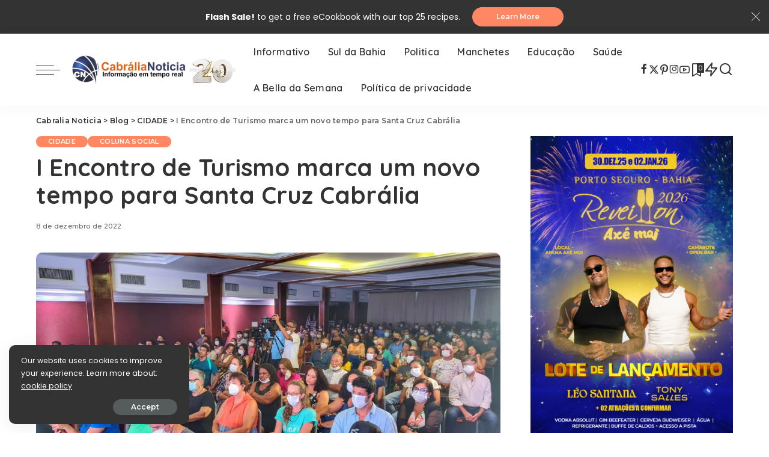

--- FILE ---
content_type: text/html; charset=UTF-8
request_url: http://cabralianoticia.com.br/i-encontro-de-turismo-marca-um-novo-tempo-para-santa-cruz-cabralia/
body_size: 124497
content:
<!DOCTYPE html>
<html lang="pt-BR">
<head>
    <meta charset="UTF-8">
    <meta http-equiv="X-UA-Compatible" content="IE=edge">
    <meta name="viewport" content="width=device-width, initial-scale=1">
    <link rel="profile" href="https://gmpg.org/xfn/11">
	<meta name='robots' content='index, follow, max-image-preview:large, max-snippet:-1, max-video-preview:-1' />

	<!-- This site is optimized with the Yoast SEO plugin v26.8 - https://yoast.com/product/yoast-seo-wordpress/ -->
	<title>I Encontro de Turismo marca um novo tempo para Santa Cruz Cabrália - Cabralia Noticia</title>
	<link rel="preconnect" href="https://fonts.gstatic.com" crossorigin><link rel="preload" as="style" onload="this.onload=null;this.rel='stylesheet'" href="https://fonts.googleapis.com/css?family=Poppins%3A400%2C400i%2C700%2C700i%7CQuicksand%3A400%2C500%2C600%2C700%7CMontserrat%3A400%2C500%2C600%2C700&amp;display=swap" crossorigin><noscript><link rel="stylesheet" href="https://fonts.googleapis.com/css?family=Poppins%3A400%2C400i%2C700%2C700i%7CQuicksand%3A400%2C500%2C600%2C700%7CMontserrat%3A400%2C500%2C600%2C700&amp;display=swap"></noscript><link rel="canonical" href="http://cabralianoticia.com.br/i-encontro-de-turismo-marca-um-novo-tempo-para-santa-cruz-cabralia/" />
	<meta property="og:locale" content="pt_BR" />
	<meta property="og:type" content="article" />
	<meta property="og:title" content="I Encontro de Turismo marca um novo tempo para Santa Cruz Cabrália - Cabralia Noticia" />
	<meta property="og:description" content="O auditório do Hotel Baía Cabrália ficou lotado na noite desta quarta-feira, 7, para o I Encontro de Turismo de Cabrália, que reuniu autoridades municipais, empresários do setor turístico, comerciantes e comunidade. O evento marca um novo tempo para o turismo da cidade, que agora passa a ter planejamento estratégico, plano de ação e nova [&hellip;]" />
	<meta property="og:url" content="http://cabralianoticia.com.br/i-encontro-de-turismo-marca-um-novo-tempo-para-santa-cruz-cabralia/" />
	<meta property="og:site_name" content="Cabralia Noticia" />
	<meta property="article:published_time" content="2022-12-08T17:03:34+00:00" />
	<meta property="article:modified_time" content="2022-12-08T17:03:37+00:00" />
	<meta property="og:image" content="http://cabralianoticia.com.br/wp-content/uploads/2022/12/WhatsApp-Image-2022-12-08-at-13.35.31.jpeg" />
	<meta property="og:image:width" content="1024" />
	<meta property="og:image:height" content="461" />
	<meta property="og:image:type" content="image/jpeg" />
	<meta name="author" content="Redator" />
	<meta name="twitter:card" content="summary_large_image" />
	<meta name="twitter:label1" content="Escrito por" />
	<meta name="twitter:data1" content="Redator" />
	<meta name="twitter:label2" content="Est. tempo de leitura" />
	<meta name="twitter:data2" content="4 minutos" />
	<script type="application/ld+json" class="yoast-schema-graph">{"@context":"https://schema.org","@graph":[{"@type":"Article","@id":"http://cabralianoticia.com.br/i-encontro-de-turismo-marca-um-novo-tempo-para-santa-cruz-cabralia/#article","isPartOf":{"@id":"http://cabralianoticia.com.br/i-encontro-de-turismo-marca-um-novo-tempo-para-santa-cruz-cabralia/"},"author":{"name":"Redator","@id":"https://cabralianoticia.com.br/#/schema/person/32c120140e75b96e393f7accc6de44ca"},"headline":"I Encontro de Turismo marca um novo tempo para Santa Cruz Cabrália","datePublished":"2022-12-08T17:03:34+00:00","dateModified":"2022-12-08T17:03:37+00:00","mainEntityOfPage":{"@id":"http://cabralianoticia.com.br/i-encontro-de-turismo-marca-um-novo-tempo-para-santa-cruz-cabralia/"},"wordCount":443,"commentCount":0,"image":{"@id":"http://cabralianoticia.com.br/i-encontro-de-turismo-marca-um-novo-tempo-para-santa-cruz-cabralia/#primaryimage"},"thumbnailUrl":"http://cabralianoticia.com.br/wp-content/uploads/2022/12/WhatsApp-Image-2022-12-08-at-13.35.31.jpeg","articleSection":["CIDADE","COLUNA SOCIAL"],"inLanguage":"pt-BR","potentialAction":[{"@type":"CommentAction","name":"Comment","target":["http://cabralianoticia.com.br/i-encontro-de-turismo-marca-um-novo-tempo-para-santa-cruz-cabralia/#respond"]}]},{"@type":"WebPage","@id":"http://cabralianoticia.com.br/i-encontro-de-turismo-marca-um-novo-tempo-para-santa-cruz-cabralia/","url":"http://cabralianoticia.com.br/i-encontro-de-turismo-marca-um-novo-tempo-para-santa-cruz-cabralia/","name":"I Encontro de Turismo marca um novo tempo para Santa Cruz Cabrália - Cabralia Noticia","isPartOf":{"@id":"https://cabralianoticia.com.br/#website"},"primaryImageOfPage":{"@id":"http://cabralianoticia.com.br/i-encontro-de-turismo-marca-um-novo-tempo-para-santa-cruz-cabralia/#primaryimage"},"image":{"@id":"http://cabralianoticia.com.br/i-encontro-de-turismo-marca-um-novo-tempo-para-santa-cruz-cabralia/#primaryimage"},"thumbnailUrl":"http://cabralianoticia.com.br/wp-content/uploads/2022/12/WhatsApp-Image-2022-12-08-at-13.35.31.jpeg","datePublished":"2022-12-08T17:03:34+00:00","dateModified":"2022-12-08T17:03:37+00:00","author":{"@id":"https://cabralianoticia.com.br/#/schema/person/32c120140e75b96e393f7accc6de44ca"},"breadcrumb":{"@id":"http://cabralianoticia.com.br/i-encontro-de-turismo-marca-um-novo-tempo-para-santa-cruz-cabralia/#breadcrumb"},"inLanguage":"pt-BR","potentialAction":[{"@type":"ReadAction","target":["http://cabralianoticia.com.br/i-encontro-de-turismo-marca-um-novo-tempo-para-santa-cruz-cabralia/"]}]},{"@type":"ImageObject","inLanguage":"pt-BR","@id":"http://cabralianoticia.com.br/i-encontro-de-turismo-marca-um-novo-tempo-para-santa-cruz-cabralia/#primaryimage","url":"http://cabralianoticia.com.br/wp-content/uploads/2022/12/WhatsApp-Image-2022-12-08-at-13.35.31.jpeg","contentUrl":"http://cabralianoticia.com.br/wp-content/uploads/2022/12/WhatsApp-Image-2022-12-08-at-13.35.31.jpeg","width":1024,"height":461},{"@type":"BreadcrumbList","@id":"http://cabralianoticia.com.br/i-encontro-de-turismo-marca-um-novo-tempo-para-santa-cruz-cabralia/#breadcrumb","itemListElement":[{"@type":"ListItem","position":1,"name":"Início","item":"https://cabralianoticia.com.br/"},{"@type":"ListItem","position":2,"name":"Blog","item":"https://cabralianoticia.com.br/blog-2/"},{"@type":"ListItem","position":3,"name":"I Encontro de Turismo marca um novo tempo para Santa Cruz Cabrália"}]},{"@type":"WebSite","@id":"https://cabralianoticia.com.br/#website","url":"https://cabralianoticia.com.br/","name":"Cabralia Noticia","description":"","potentialAction":[{"@type":"SearchAction","target":{"@type":"EntryPoint","urlTemplate":"https://cabralianoticia.com.br/?s={search_term_string}"},"query-input":{"@type":"PropertyValueSpecification","valueRequired":true,"valueName":"search_term_string"}}],"inLanguage":"pt-BR"},{"@type":"Person","@id":"https://cabralianoticia.com.br/#/schema/person/32c120140e75b96e393f7accc6de44ca","name":"Redator","image":{"@type":"ImageObject","inLanguage":"pt-BR","@id":"https://cabralianoticia.com.br/#/schema/person/image/","url":"https://secure.gravatar.com/avatar/e7fc99059536602fc59b4b81846c1141065faeb818adc397a3392a572d601592?s=96&d=mm&r=g","contentUrl":"https://secure.gravatar.com/avatar/e7fc99059536602fc59b4b81846c1141065faeb818adc397a3392a572d601592?s=96&d=mm&r=g","caption":"Redator"},"url":"http://cabralianoticia.com.br/author/cabralianoticiagmail-com/"}]}</script>
	<!-- / Yoast SEO plugin. -->


<link rel="alternate" type="application/rss+xml" title="Feed para Cabralia Noticia &raquo;" href="http://cabralianoticia.com.br/feed/" />
<link rel="alternate" type="application/rss+xml" title="Feed de comentários para Cabralia Noticia &raquo;" href="http://cabralianoticia.com.br/comments/feed/" />
<link rel="alternate" type="application/rss+xml" title="Feed de comentários para Cabralia Noticia &raquo; I Encontro de Turismo marca um novo tempo para Santa Cruz Cabrália" href="http://cabralianoticia.com.br/i-encontro-de-turismo-marca-um-novo-tempo-para-santa-cruz-cabralia/feed/" />
<link rel="alternate" title="oEmbed (JSON)" type="application/json+oembed" href="http://cabralianoticia.com.br/wp-json/oembed/1.0/embed?url=http%3A%2F%2Fcabralianoticia.com.br%2Fi-encontro-de-turismo-marca-um-novo-tempo-para-santa-cruz-cabralia%2F" />
<link rel="alternate" title="oEmbed (XML)" type="text/xml+oembed" href="http://cabralianoticia.com.br/wp-json/oembed/1.0/embed?url=http%3A%2F%2Fcabralianoticia.com.br%2Fi-encontro-de-turismo-marca-um-novo-tempo-para-santa-cruz-cabralia%2F&#038;format=xml" />
			<link rel="pingback" href="http://cabralianoticia.com.br/xmlrpc.php"/>
		<script type="application/ld+json">{"@context":"http://schema.org","@type":"Organization","legalName":"Cabralia Noticia","url":"http://cabralianoticia.com.br/","logo":"http://cabralianoticia.com.br/wp-content/uploads/2025/08/1234.png"}</script>
<style id='wp-img-auto-sizes-contain-inline-css'>
img:is([sizes=auto i],[sizes^="auto," i]){contain-intrinsic-size:3000px 1500px}
/*# sourceURL=wp-img-auto-sizes-contain-inline-css */
</style>
<style id='wp-emoji-styles-inline-css'>

	img.wp-smiley, img.emoji {
		display: inline !important;
		border: none !important;
		box-shadow: none !important;
		height: 1em !important;
		width: 1em !important;
		margin: 0 0.07em !important;
		vertical-align: -0.1em !important;
		background: none !important;
		padding: 0 !important;
	}
/*# sourceURL=wp-emoji-styles-inline-css */
</style>
<style id='wp-block-library-inline-css'>
:root{--wp-block-synced-color:#7a00df;--wp-block-synced-color--rgb:122,0,223;--wp-bound-block-color:var(--wp-block-synced-color);--wp-editor-canvas-background:#ddd;--wp-admin-theme-color:#007cba;--wp-admin-theme-color--rgb:0,124,186;--wp-admin-theme-color-darker-10:#006ba1;--wp-admin-theme-color-darker-10--rgb:0,107,160.5;--wp-admin-theme-color-darker-20:#005a87;--wp-admin-theme-color-darker-20--rgb:0,90,135;--wp-admin-border-width-focus:2px}@media (min-resolution:192dpi){:root{--wp-admin-border-width-focus:1.5px}}.wp-element-button{cursor:pointer}:root .has-very-light-gray-background-color{background-color:#eee}:root .has-very-dark-gray-background-color{background-color:#313131}:root .has-very-light-gray-color{color:#eee}:root .has-very-dark-gray-color{color:#313131}:root .has-vivid-green-cyan-to-vivid-cyan-blue-gradient-background{background:linear-gradient(135deg,#00d084,#0693e3)}:root .has-purple-crush-gradient-background{background:linear-gradient(135deg,#34e2e4,#4721fb 50%,#ab1dfe)}:root .has-hazy-dawn-gradient-background{background:linear-gradient(135deg,#faaca8,#dad0ec)}:root .has-subdued-olive-gradient-background{background:linear-gradient(135deg,#fafae1,#67a671)}:root .has-atomic-cream-gradient-background{background:linear-gradient(135deg,#fdd79a,#004a59)}:root .has-nightshade-gradient-background{background:linear-gradient(135deg,#330968,#31cdcf)}:root .has-midnight-gradient-background{background:linear-gradient(135deg,#020381,#2874fc)}:root{--wp--preset--font-size--normal:16px;--wp--preset--font-size--huge:42px}.has-regular-font-size{font-size:1em}.has-larger-font-size{font-size:2.625em}.has-normal-font-size{font-size:var(--wp--preset--font-size--normal)}.has-huge-font-size{font-size:var(--wp--preset--font-size--huge)}.has-text-align-center{text-align:center}.has-text-align-left{text-align:left}.has-text-align-right{text-align:right}.has-fit-text{white-space:nowrap!important}#end-resizable-editor-section{display:none}.aligncenter{clear:both}.items-justified-left{justify-content:flex-start}.items-justified-center{justify-content:center}.items-justified-right{justify-content:flex-end}.items-justified-space-between{justify-content:space-between}.screen-reader-text{border:0;clip-path:inset(50%);height:1px;margin:-1px;overflow:hidden;padding:0;position:absolute;width:1px;word-wrap:normal!important}.screen-reader-text:focus{background-color:#ddd;clip-path:none;color:#444;display:block;font-size:1em;height:auto;left:5px;line-height:normal;padding:15px 23px 14px;text-decoration:none;top:5px;width:auto;z-index:100000}html :where(.has-border-color){border-style:solid}html :where([style*=border-top-color]){border-top-style:solid}html :where([style*=border-right-color]){border-right-style:solid}html :where([style*=border-bottom-color]){border-bottom-style:solid}html :where([style*=border-left-color]){border-left-style:solid}html :where([style*=border-width]){border-style:solid}html :where([style*=border-top-width]){border-top-style:solid}html :where([style*=border-right-width]){border-right-style:solid}html :where([style*=border-bottom-width]){border-bottom-style:solid}html :where([style*=border-left-width]){border-left-style:solid}html :where(img[class*=wp-image-]){height:auto;max-width:100%}:where(figure){margin:0 0 1em}html :where(.is-position-sticky){--wp-admin--admin-bar--position-offset:var(--wp-admin--admin-bar--height,0px)}@media screen and (max-width:600px){html :where(.is-position-sticky){--wp-admin--admin-bar--position-offset:0px}}

/*# sourceURL=wp-block-library-inline-css */
</style><style id='wp-block-image-inline-css'>
.wp-block-image>a,.wp-block-image>figure>a{display:inline-block}.wp-block-image img{box-sizing:border-box;height:auto;max-width:100%;vertical-align:bottom}@media not (prefers-reduced-motion){.wp-block-image img.hide{visibility:hidden}.wp-block-image img.show{animation:show-content-image .4s}}.wp-block-image[style*=border-radius] img,.wp-block-image[style*=border-radius]>a{border-radius:inherit}.wp-block-image.has-custom-border img{box-sizing:border-box}.wp-block-image.aligncenter{text-align:center}.wp-block-image.alignfull>a,.wp-block-image.alignwide>a{width:100%}.wp-block-image.alignfull img,.wp-block-image.alignwide img{height:auto;width:100%}.wp-block-image .aligncenter,.wp-block-image .alignleft,.wp-block-image .alignright,.wp-block-image.aligncenter,.wp-block-image.alignleft,.wp-block-image.alignright{display:table}.wp-block-image .aligncenter>figcaption,.wp-block-image .alignleft>figcaption,.wp-block-image .alignright>figcaption,.wp-block-image.aligncenter>figcaption,.wp-block-image.alignleft>figcaption,.wp-block-image.alignright>figcaption{caption-side:bottom;display:table-caption}.wp-block-image .alignleft{float:left;margin:.5em 1em .5em 0}.wp-block-image .alignright{float:right;margin:.5em 0 .5em 1em}.wp-block-image .aligncenter{margin-left:auto;margin-right:auto}.wp-block-image :where(figcaption){margin-bottom:1em;margin-top:.5em}.wp-block-image.is-style-circle-mask img{border-radius:9999px}@supports ((-webkit-mask-image:none) or (mask-image:none)) or (-webkit-mask-image:none){.wp-block-image.is-style-circle-mask img{border-radius:0;-webkit-mask-image:url('data:image/svg+xml;utf8,<svg viewBox="0 0 100 100" xmlns="http://www.w3.org/2000/svg"><circle cx="50" cy="50" r="50"/></svg>');mask-image:url('data:image/svg+xml;utf8,<svg viewBox="0 0 100 100" xmlns="http://www.w3.org/2000/svg"><circle cx="50" cy="50" r="50"/></svg>');mask-mode:alpha;-webkit-mask-position:center;mask-position:center;-webkit-mask-repeat:no-repeat;mask-repeat:no-repeat;-webkit-mask-size:contain;mask-size:contain}}:root :where(.wp-block-image.is-style-rounded img,.wp-block-image .is-style-rounded img){border-radius:9999px}.wp-block-image figure{margin:0}.wp-lightbox-container{display:flex;flex-direction:column;position:relative}.wp-lightbox-container img{cursor:zoom-in}.wp-lightbox-container img:hover+button{opacity:1}.wp-lightbox-container button{align-items:center;backdrop-filter:blur(16px) saturate(180%);background-color:#5a5a5a40;border:none;border-radius:4px;cursor:zoom-in;display:flex;height:20px;justify-content:center;opacity:0;padding:0;position:absolute;right:16px;text-align:center;top:16px;width:20px;z-index:100}@media not (prefers-reduced-motion){.wp-lightbox-container button{transition:opacity .2s ease}}.wp-lightbox-container button:focus-visible{outline:3px auto #5a5a5a40;outline:3px auto -webkit-focus-ring-color;outline-offset:3px}.wp-lightbox-container button:hover{cursor:pointer;opacity:1}.wp-lightbox-container button:focus{opacity:1}.wp-lightbox-container button:focus,.wp-lightbox-container button:hover,.wp-lightbox-container button:not(:hover):not(:active):not(.has-background){background-color:#5a5a5a40;border:none}.wp-lightbox-overlay{box-sizing:border-box;cursor:zoom-out;height:100vh;left:0;overflow:hidden;position:fixed;top:0;visibility:hidden;width:100%;z-index:100000}.wp-lightbox-overlay .close-button{align-items:center;cursor:pointer;display:flex;justify-content:center;min-height:40px;min-width:40px;padding:0;position:absolute;right:calc(env(safe-area-inset-right) + 16px);top:calc(env(safe-area-inset-top) + 16px);z-index:5000000}.wp-lightbox-overlay .close-button:focus,.wp-lightbox-overlay .close-button:hover,.wp-lightbox-overlay .close-button:not(:hover):not(:active):not(.has-background){background:none;border:none}.wp-lightbox-overlay .lightbox-image-container{height:var(--wp--lightbox-container-height);left:50%;overflow:hidden;position:absolute;top:50%;transform:translate(-50%,-50%);transform-origin:top left;width:var(--wp--lightbox-container-width);z-index:9999999999}.wp-lightbox-overlay .wp-block-image{align-items:center;box-sizing:border-box;display:flex;height:100%;justify-content:center;margin:0;position:relative;transform-origin:0 0;width:100%;z-index:3000000}.wp-lightbox-overlay .wp-block-image img{height:var(--wp--lightbox-image-height);min-height:var(--wp--lightbox-image-height);min-width:var(--wp--lightbox-image-width);width:var(--wp--lightbox-image-width)}.wp-lightbox-overlay .wp-block-image figcaption{display:none}.wp-lightbox-overlay button{background:none;border:none}.wp-lightbox-overlay .scrim{background-color:#fff;height:100%;opacity:.9;position:absolute;width:100%;z-index:2000000}.wp-lightbox-overlay.active{visibility:visible}@media not (prefers-reduced-motion){.wp-lightbox-overlay.active{animation:turn-on-visibility .25s both}.wp-lightbox-overlay.active img{animation:turn-on-visibility .35s both}.wp-lightbox-overlay.show-closing-animation:not(.active){animation:turn-off-visibility .35s both}.wp-lightbox-overlay.show-closing-animation:not(.active) img{animation:turn-off-visibility .25s both}.wp-lightbox-overlay.zoom.active{animation:none;opacity:1;visibility:visible}.wp-lightbox-overlay.zoom.active .lightbox-image-container{animation:lightbox-zoom-in .4s}.wp-lightbox-overlay.zoom.active .lightbox-image-container img{animation:none}.wp-lightbox-overlay.zoom.active .scrim{animation:turn-on-visibility .4s forwards}.wp-lightbox-overlay.zoom.show-closing-animation:not(.active){animation:none}.wp-lightbox-overlay.zoom.show-closing-animation:not(.active) .lightbox-image-container{animation:lightbox-zoom-out .4s}.wp-lightbox-overlay.zoom.show-closing-animation:not(.active) .lightbox-image-container img{animation:none}.wp-lightbox-overlay.zoom.show-closing-animation:not(.active) .scrim{animation:turn-off-visibility .4s forwards}}@keyframes show-content-image{0%{visibility:hidden}99%{visibility:hidden}to{visibility:visible}}@keyframes turn-on-visibility{0%{opacity:0}to{opacity:1}}@keyframes turn-off-visibility{0%{opacity:1;visibility:visible}99%{opacity:0;visibility:visible}to{opacity:0;visibility:hidden}}@keyframes lightbox-zoom-in{0%{transform:translate(calc((-100vw + var(--wp--lightbox-scrollbar-width))/2 + var(--wp--lightbox-initial-left-position)),calc(-50vh + var(--wp--lightbox-initial-top-position))) scale(var(--wp--lightbox-scale))}to{transform:translate(-50%,-50%) scale(1)}}@keyframes lightbox-zoom-out{0%{transform:translate(-50%,-50%) scale(1);visibility:visible}99%{visibility:visible}to{transform:translate(calc((-100vw + var(--wp--lightbox-scrollbar-width))/2 + var(--wp--lightbox-initial-left-position)),calc(-50vh + var(--wp--lightbox-initial-top-position))) scale(var(--wp--lightbox-scale));visibility:hidden}}
/*# sourceURL=http://cabralianoticia.com.br/wp-includes/blocks/image/style.min.css */
</style>
<style id='global-styles-inline-css'>
:root{--wp--preset--aspect-ratio--square: 1;--wp--preset--aspect-ratio--4-3: 4/3;--wp--preset--aspect-ratio--3-4: 3/4;--wp--preset--aspect-ratio--3-2: 3/2;--wp--preset--aspect-ratio--2-3: 2/3;--wp--preset--aspect-ratio--16-9: 16/9;--wp--preset--aspect-ratio--9-16: 9/16;--wp--preset--color--black: #000000;--wp--preset--color--cyan-bluish-gray: #abb8c3;--wp--preset--color--white: #ffffff;--wp--preset--color--pale-pink: #f78da7;--wp--preset--color--vivid-red: #cf2e2e;--wp--preset--color--luminous-vivid-orange: #ff6900;--wp--preset--color--luminous-vivid-amber: #fcb900;--wp--preset--color--light-green-cyan: #7bdcb5;--wp--preset--color--vivid-green-cyan: #00d084;--wp--preset--color--pale-cyan-blue: #8ed1fc;--wp--preset--color--vivid-cyan-blue: #0693e3;--wp--preset--color--vivid-purple: #9b51e0;--wp--preset--gradient--vivid-cyan-blue-to-vivid-purple: linear-gradient(135deg,rgb(6,147,227) 0%,rgb(155,81,224) 100%);--wp--preset--gradient--light-green-cyan-to-vivid-green-cyan: linear-gradient(135deg,rgb(122,220,180) 0%,rgb(0,208,130) 100%);--wp--preset--gradient--luminous-vivid-amber-to-luminous-vivid-orange: linear-gradient(135deg,rgb(252,185,0) 0%,rgb(255,105,0) 100%);--wp--preset--gradient--luminous-vivid-orange-to-vivid-red: linear-gradient(135deg,rgb(255,105,0) 0%,rgb(207,46,46) 100%);--wp--preset--gradient--very-light-gray-to-cyan-bluish-gray: linear-gradient(135deg,rgb(238,238,238) 0%,rgb(169,184,195) 100%);--wp--preset--gradient--cool-to-warm-spectrum: linear-gradient(135deg,rgb(74,234,220) 0%,rgb(151,120,209) 20%,rgb(207,42,186) 40%,rgb(238,44,130) 60%,rgb(251,105,98) 80%,rgb(254,248,76) 100%);--wp--preset--gradient--blush-light-purple: linear-gradient(135deg,rgb(255,206,236) 0%,rgb(152,150,240) 100%);--wp--preset--gradient--blush-bordeaux: linear-gradient(135deg,rgb(254,205,165) 0%,rgb(254,45,45) 50%,rgb(107,0,62) 100%);--wp--preset--gradient--luminous-dusk: linear-gradient(135deg,rgb(255,203,112) 0%,rgb(199,81,192) 50%,rgb(65,88,208) 100%);--wp--preset--gradient--pale-ocean: linear-gradient(135deg,rgb(255,245,203) 0%,rgb(182,227,212) 50%,rgb(51,167,181) 100%);--wp--preset--gradient--electric-grass: linear-gradient(135deg,rgb(202,248,128) 0%,rgb(113,206,126) 100%);--wp--preset--gradient--midnight: linear-gradient(135deg,rgb(2,3,129) 0%,rgb(40,116,252) 100%);--wp--preset--font-size--small: 13px;--wp--preset--font-size--medium: 20px;--wp--preset--font-size--large: 36px;--wp--preset--font-size--x-large: 42px;--wp--preset--spacing--20: 0.44rem;--wp--preset--spacing--30: 0.67rem;--wp--preset--spacing--40: 1rem;--wp--preset--spacing--50: 1.5rem;--wp--preset--spacing--60: 2.25rem;--wp--preset--spacing--70: 3.38rem;--wp--preset--spacing--80: 5.06rem;--wp--preset--shadow--natural: 6px 6px 9px rgba(0, 0, 0, 0.2);--wp--preset--shadow--deep: 12px 12px 50px rgba(0, 0, 0, 0.4);--wp--preset--shadow--sharp: 6px 6px 0px rgba(0, 0, 0, 0.2);--wp--preset--shadow--outlined: 6px 6px 0px -3px rgb(255, 255, 255), 6px 6px rgb(0, 0, 0);--wp--preset--shadow--crisp: 6px 6px 0px rgb(0, 0, 0);}:where(.is-layout-flex){gap: 0.5em;}:where(.is-layout-grid){gap: 0.5em;}body .is-layout-flex{display: flex;}.is-layout-flex{flex-wrap: wrap;align-items: center;}.is-layout-flex > :is(*, div){margin: 0;}body .is-layout-grid{display: grid;}.is-layout-grid > :is(*, div){margin: 0;}:where(.wp-block-columns.is-layout-flex){gap: 2em;}:where(.wp-block-columns.is-layout-grid){gap: 2em;}:where(.wp-block-post-template.is-layout-flex){gap: 1.25em;}:where(.wp-block-post-template.is-layout-grid){gap: 1.25em;}.has-black-color{color: var(--wp--preset--color--black) !important;}.has-cyan-bluish-gray-color{color: var(--wp--preset--color--cyan-bluish-gray) !important;}.has-white-color{color: var(--wp--preset--color--white) !important;}.has-pale-pink-color{color: var(--wp--preset--color--pale-pink) !important;}.has-vivid-red-color{color: var(--wp--preset--color--vivid-red) !important;}.has-luminous-vivid-orange-color{color: var(--wp--preset--color--luminous-vivid-orange) !important;}.has-luminous-vivid-amber-color{color: var(--wp--preset--color--luminous-vivid-amber) !important;}.has-light-green-cyan-color{color: var(--wp--preset--color--light-green-cyan) !important;}.has-vivid-green-cyan-color{color: var(--wp--preset--color--vivid-green-cyan) !important;}.has-pale-cyan-blue-color{color: var(--wp--preset--color--pale-cyan-blue) !important;}.has-vivid-cyan-blue-color{color: var(--wp--preset--color--vivid-cyan-blue) !important;}.has-vivid-purple-color{color: var(--wp--preset--color--vivid-purple) !important;}.has-black-background-color{background-color: var(--wp--preset--color--black) !important;}.has-cyan-bluish-gray-background-color{background-color: var(--wp--preset--color--cyan-bluish-gray) !important;}.has-white-background-color{background-color: var(--wp--preset--color--white) !important;}.has-pale-pink-background-color{background-color: var(--wp--preset--color--pale-pink) !important;}.has-vivid-red-background-color{background-color: var(--wp--preset--color--vivid-red) !important;}.has-luminous-vivid-orange-background-color{background-color: var(--wp--preset--color--luminous-vivid-orange) !important;}.has-luminous-vivid-amber-background-color{background-color: var(--wp--preset--color--luminous-vivid-amber) !important;}.has-light-green-cyan-background-color{background-color: var(--wp--preset--color--light-green-cyan) !important;}.has-vivid-green-cyan-background-color{background-color: var(--wp--preset--color--vivid-green-cyan) !important;}.has-pale-cyan-blue-background-color{background-color: var(--wp--preset--color--pale-cyan-blue) !important;}.has-vivid-cyan-blue-background-color{background-color: var(--wp--preset--color--vivid-cyan-blue) !important;}.has-vivid-purple-background-color{background-color: var(--wp--preset--color--vivid-purple) !important;}.has-black-border-color{border-color: var(--wp--preset--color--black) !important;}.has-cyan-bluish-gray-border-color{border-color: var(--wp--preset--color--cyan-bluish-gray) !important;}.has-white-border-color{border-color: var(--wp--preset--color--white) !important;}.has-pale-pink-border-color{border-color: var(--wp--preset--color--pale-pink) !important;}.has-vivid-red-border-color{border-color: var(--wp--preset--color--vivid-red) !important;}.has-luminous-vivid-orange-border-color{border-color: var(--wp--preset--color--luminous-vivid-orange) !important;}.has-luminous-vivid-amber-border-color{border-color: var(--wp--preset--color--luminous-vivid-amber) !important;}.has-light-green-cyan-border-color{border-color: var(--wp--preset--color--light-green-cyan) !important;}.has-vivid-green-cyan-border-color{border-color: var(--wp--preset--color--vivid-green-cyan) !important;}.has-pale-cyan-blue-border-color{border-color: var(--wp--preset--color--pale-cyan-blue) !important;}.has-vivid-cyan-blue-border-color{border-color: var(--wp--preset--color--vivid-cyan-blue) !important;}.has-vivid-purple-border-color{border-color: var(--wp--preset--color--vivid-purple) !important;}.has-vivid-cyan-blue-to-vivid-purple-gradient-background{background: var(--wp--preset--gradient--vivid-cyan-blue-to-vivid-purple) !important;}.has-light-green-cyan-to-vivid-green-cyan-gradient-background{background: var(--wp--preset--gradient--light-green-cyan-to-vivid-green-cyan) !important;}.has-luminous-vivid-amber-to-luminous-vivid-orange-gradient-background{background: var(--wp--preset--gradient--luminous-vivid-amber-to-luminous-vivid-orange) !important;}.has-luminous-vivid-orange-to-vivid-red-gradient-background{background: var(--wp--preset--gradient--luminous-vivid-orange-to-vivid-red) !important;}.has-very-light-gray-to-cyan-bluish-gray-gradient-background{background: var(--wp--preset--gradient--very-light-gray-to-cyan-bluish-gray) !important;}.has-cool-to-warm-spectrum-gradient-background{background: var(--wp--preset--gradient--cool-to-warm-spectrum) !important;}.has-blush-light-purple-gradient-background{background: var(--wp--preset--gradient--blush-light-purple) !important;}.has-blush-bordeaux-gradient-background{background: var(--wp--preset--gradient--blush-bordeaux) !important;}.has-luminous-dusk-gradient-background{background: var(--wp--preset--gradient--luminous-dusk) !important;}.has-pale-ocean-gradient-background{background: var(--wp--preset--gradient--pale-ocean) !important;}.has-electric-grass-gradient-background{background: var(--wp--preset--gradient--electric-grass) !important;}.has-midnight-gradient-background{background: var(--wp--preset--gradient--midnight) !important;}.has-small-font-size{font-size: var(--wp--preset--font-size--small) !important;}.has-medium-font-size{font-size: var(--wp--preset--font-size--medium) !important;}.has-large-font-size{font-size: var(--wp--preset--font-size--large) !important;}.has-x-large-font-size{font-size: var(--wp--preset--font-size--x-large) !important;}
/*# sourceURL=global-styles-inline-css */
</style>

<style id='classic-theme-styles-inline-css'>
/*! This file is auto-generated */
.wp-block-button__link{color:#fff;background-color:#32373c;border-radius:9999px;box-shadow:none;text-decoration:none;padding:calc(.667em + 2px) calc(1.333em + 2px);font-size:1.125em}.wp-block-file__button{background:#32373c;color:#fff;text-decoration:none}
/*# sourceURL=/wp-includes/css/classic-themes.min.css */
</style>
<link rel='stylesheet' id='pixwell-elements-css' href='http://cabralianoticia.com.br/wp-content/plugins/pixwell-core/lib/pixwell-elements/public/style.css?ver=1.0' media='all' />

<link rel='stylesheet' id='pixwell-main-css' href='http://cabralianoticia.com.br/wp-content/themes/pixwell/assets/css/main.css?ver=11.5' media='all' />
<style id='pixwell-main-inline-css'>
html {}h1, .h1 {}h2, .h2 {}h3, .h3 {}h4, .h4 {}h5, .h5 {}h6, .h6 {}.single-tagline h6 {}.p-wrap .entry-summary, .twitter-content.entry-summary, .author-description, .rssSummary, .rb-sdesc {}.p-cat-info {}.p-meta-info, .wp-block-latest-posts__post-date {}.meta-info-author.meta-info-el {}.breadcrumb {}.footer-menu-inner {}.topbar-wrap {}.topbar-menu-wrap {}.main-menu > li > a, .off-canvas-menu > li > a {}.main-menu .sub-menu:not(.sub-mega), .off-canvas-menu .sub-menu {}.is-logo-text .logo-title {}.block-title, .block-header .block-title {}.ajax-quick-filter, .block-view-more {}.widget-title, .widget .widget-title {}body .widget.widget_nav_menu .menu-item {}body.boxed {background-color : #fafafa;background-repeat : no-repeat;background-size : cover;background-attachment : fixed;background-position : center center;}.header-6 .banner-wrap {}.footer-wrap:before {; content: ""; position: absolute; left: 0; top: 0; width: 100%; height: 100%;}.header-9 .banner-wrap { }.topline-wrap {height: 2px}.main-menu {}.main-menu > li.menu-item-has-children > .sub-menu:before {}[data-theme="dark"] .main-menu  {}[data-theme="dark"] .main-menu > li.menu-item-has-children > .sub-menu:before {}.mobile-nav-inner {}.off-canvas-header { background-image: url("https://export.themeruby.com/tf01/recipe/wp-content/uploads/sites/2/2019/09/ls-bg-1-1.jpg")}.navbar-border-holder {border-width: 2px; }@media only screen and (max-width: 767px) {.entry-content { font-size: .90rem; }.p-wrap .entry-summary, .twitter-content.entry-summary, .element-desc, .subscribe-description, .rb-sdecs,.copyright-inner > *, .summary-content, .pros-cons-wrap ul li,.gallery-popup-content .image-popup-description > *{ font-size: .76rem; }}@media only screen and (max-width: 1024px) {}@media only screen and (max-width: 991px) {}@media only screen and (max-width: 767px) {}
/*# sourceURL=pixwell-main-inline-css */
</style>
<link rel='stylesheet' id='pixwell-style-css' href='http://cabralianoticia.com.br/wp-content/themes/pixwell/style.css?ver=11.5' media='all' />
<link rel='stylesheet' id='wp-block-paragraph-css' href='http://cabralianoticia.com.br/wp-includes/blocks/paragraph/style.min.css?ver=6.9' media='all' />
<script src="http://cabralianoticia.com.br/wp-includes/js/jquery/jquery.min.js?ver=3.7.1" id="jquery-core-js"></script>
<script src="http://cabralianoticia.com.br/wp-includes/js/jquery/jquery-migrate.min.js?ver=3.4.1" id="jquery-migrate-js"></script>
<link rel="preload" href="http://cabralianoticia.com.br/wp-content/themes/pixwell/assets/fonts/ruby-icon.woff2?v=10.7" as="font" type="font/woff2" crossorigin="anonymous"><link rel="https://api.w.org/" href="http://cabralianoticia.com.br/wp-json/" /><link rel="alternate" title="JSON" type="application/json" href="http://cabralianoticia.com.br/wp-json/wp/v2/posts/491" /><link rel="EditURI" type="application/rsd+xml" title="RSD" href="http://cabralianoticia.com.br/xmlrpc.php?rsd" />
<meta name="generator" content="WordPress 6.9" />
<link rel='shortlink' href='http://cabralianoticia.com.br/?p=491' />
<script type="application/ld+json">{"@context":"http://schema.org","@type":"WebSite","@id":"http://cabralianoticia.com.br/#website","url":"http://cabralianoticia.com.br/","name":"Cabralia Noticia","potentialAction":{"@type":"SearchAction","target":"http://cabralianoticia.com.br/?s={search_term_string}","query-input":"required name=search_term_string"}}</script>
			<meta property="og:title" content="I Encontro de Turismo marca um novo tempo para Santa Cruz Cabrália"/>
			<meta property="og:url" content="http://cabralianoticia.com.br/i-encontro-de-turismo-marca-um-novo-tempo-para-santa-cruz-cabralia/"/>
			<meta property="og:site_name" content="Cabralia Noticia"/>
							<meta property="og:image" content="http://cabralianoticia.com.br/wp-content/uploads/2022/12/WhatsApp-Image-2022-12-08-at-13.35.31.jpeg"/>
										<meta property="og:type" content="article"/>
				<meta property="article:published_time" content="2022-12-08T17:03:34+00:00"/>
				<meta property="article:modified_time" content="2022-12-08T17:03:37+00:00"/>
				<meta name="author" content="Redator"/>
				<meta name="twitter:card" content="summary_large_image"/>
				<meta name="twitter:creator" content="@#"/>
				<meta name="twitter:label1" content="Written by"/>
				<meta name="twitter:data1" content="Redator"/>
								<meta name="twitter:label2" content="Est. reading time"/>
				<meta name="twitter:data2" content="3 minutes"/>
			<script type="application/ld+json">{"@context":"http://schema.org","@type":"BreadcrumbList","itemListElement":[{"@type":"ListItem","position":4,"item":{"@id":"http://cabralianoticia.com.br/i-encontro-de-turismo-marca-um-novo-tempo-para-santa-cruz-cabralia/","name":"I Encontro de Turismo marca um novo tempo para Santa Cruz Cabrália"}},{"@type":"ListItem","position":3,"item":{"@id":"http://cabralianoticia.com.br/categoria/cidade/","name":"CIDADE"}},{"@type":"ListItem","position":2,"item":{"@id":"http://cabralianoticia.com.br/blog-2/","name":"Blog"}},{"@type":"ListItem","position":1,"item":{"@id":"http://cabralianoticia.com.br","name":"Cabralia Noticia"}}]}</script>
		<style id="wp-custom-css">
			.is-light-text table,
.is-light-text th, 
.is-light-text td {
	border-color: rgba(255,255,255,.05);
	font-size: 13px;
}

.is-light-text .address-info {
	padding: 0;
}		</style>
		</head>
<body class="wp-singular post-template-default single single-post postid-491 single-format-standard wp-embed-responsive wp-theme-pixwell is-single-1 sticky-nav smart-sticky off-canvas-light is-tooltips is-backtop block-header-dot w-header-1 cat-icon-round ele-round feat-round is-parallax-feat is-fmask mh-p-excerpt" data-theme="default">
<div id="site" class="site">
			<aside id="off-canvas-section" class="off-canvas-wrap light-style is-hidden">
			<div class="close-panel-wrap tooltips-n">
				<a href="#" id="off-canvas-close-btn" aria-label="Close Panel"><i class="btn-close"></i></a>
			</div>
			<div class="off-canvas-holder">
									<div class="off-canvas-header is-light-text">
						<div class="header-inner">
														<aside class="inner-bottom">
																	<div class="off-canvas-social">
										<a class="social-link-facebook" title="Facebook" aria-label="Facebook" href="#" target="_blank" rel="noopener nofollow"><i class="rbi rbi-facebook" aria-hidden="true"></i></a><a class="social-link-twitter" title="Twitter" aria-label="Twitter" href="#" target="_blank" rel="noopener nofollow"><i class="rbi rbi-x-twitter" aria-hidden="true"></i></a><a class="social-link-pinterest" title="Pinterest" aria-label="Pinterest" href="#" target="_blank" rel="noopener nofollow"><i class="rbi rbi-pinterest-i" aria-hidden="true"></i></a><a class="social-link-instagram" title="Instagram" aria-label="Instagram" href="#" target="_blank" rel="noopener nofollow"><i class="rbi rbi-instagram" aria-hidden="true"></i></a><a class="social-link-youtube" title="YouTube" aria-label="YouTube" href="#" target="_blank" rel="noopener nofollow"><i class="rbi rbi-youtube-o" aria-hidden="true"></i></a>									</div>
																	<div class="inner-bottom-right">
										<aside class="bookmark-section">
	<a class="bookmark-link" href="#" title="Favoritos" aria-label="Favoritos">
		<span class="bookmark-icon"><i class="rbi rbi-bookmark-o"></i><span class="bookmark-counter rb-counter">0</span></span>
	</a>
</aside>									</div>
															</aside>
						</div>
					</div>
								<div class="off-canvas-inner is-dark-text">
					<div id="off-canvas-nav" class="off-canvas-nav">
						<ul id="off-canvas-menu" class="off-canvas-menu rb-menu is-clicked"><li id="menu-item-346" class="menu-item menu-item-type-post_type menu-item-object-page menu-item-home menu-item-346"><a href="http://cabralianoticia.com.br/"><span>Home</span></a></li>
<li id="menu-item-321" class="menu-item menu-item-type-taxonomy menu-item-object-category menu-item-has-children menu-item-321"><a href="http://cabralianoticia.com.br/categoria/religiao/"><span>RELIGIÃO</span></a>
<ul class="sub-menu">
	<li id="menu-item-322" class="menu-item menu-item-type-custom menu-item-object-custom menu-item-322"><a href="#"><span>Vegetarian</span></a></li>
	<li id="menu-item-323" class="menu-item menu-item-type-custom menu-item-object-custom menu-item-323"><a href="#"><span>Quick + Easy</span></a></li>
	<li id="menu-item-324" class="menu-item menu-item-type-custom menu-item-object-custom menu-item-324"><a href="#"><span>Sandwiches</span></a></li>
	<li id="menu-item-325" class="menu-item menu-item-type-custom menu-item-object-custom menu-item-325"><a href="#"><span>Breakfast</span></a></li>
</ul>
</li>
<li id="menu-item-320" class="menu-item menu-item-type-taxonomy menu-item-object-category menu-item-320"><a href="http://cabralianoticia.com.br/categoria/turismo/"><span>TURISMO</span></a></li>
<li id="menu-item-326" class="menu-item menu-item-type-custom menu-item-object-custom menu-item-has-children menu-item-326"><a href="#"><span>Mega Menu</span></a>
<ul class="sub-menu">
	<li id="menu-item-327" class="menu-item menu-item-type-custom menu-item-object-custom menu-item-has-children menu-item-327"><a href="#"><span>Quick Links</span></a>
	<ul class="sub-menu">
		<li id="menu-item-328" class="menu-item menu-item-type-custom menu-item-object-custom menu-item-328"><a href="#"><span>Privacy Notice</span></a></li>
		<li id="menu-item-329" class="menu-item menu-item-type-custom menu-item-object-custom menu-item-329"><a href="#"><span>Your Privacy Rights</span></a></li>
		<li id="menu-item-330" class="menu-item menu-item-type-custom menu-item-object-custom menu-item-330"><a href="#"><span>Interest-Base Ads</span></a></li>
		<li id="menu-item-331" class="menu-item menu-item-type-custom menu-item-object-custom menu-item-331"><a href="#"><span>Terms of Use</span></a></li>
		<li id="menu-item-337" class="menu-item menu-item-type-custom menu-item-object-custom menu-item-337"><a href="#"><span>Our Site Map</span></a></li>
	</ul>
</li>
	<li id="menu-item-338" class="menu-item menu-item-type-custom menu-item-object-custom menu-item-has-children menu-item-338"><a href="#"><span>Useful Info</span></a>
	<ul class="sub-menu">
		<li id="menu-item-339" class="menu-item menu-item-type-custom menu-item-object-custom menu-item-339"><a href="#"><span>Advertise</span></a></li>
		<li id="menu-item-340" class="menu-item menu-item-type-custom menu-item-object-custom menu-item-340"><a href="#"><span>Online Best</span></a></li>
		<li id="menu-item-341" class="menu-item menu-item-type-custom menu-item-object-custom menu-item-341"><a href="#"><span>Customer</span></a></li>
		<li id="menu-item-342" class="menu-item menu-item-type-custom menu-item-object-custom menu-item-342"><a href="#"><span>Services</span></a></li>
		<li id="menu-item-343" class="menu-item menu-item-type-custom menu-item-object-custom menu-item-343"><a href="#"><span>Subscribe</span></a></li>
	</ul>
</li>
	<li id="menu-item-344" class="menu-item menu-item-type-custom menu-item-object-custom menu-item-344"><a href="#"><span>Advert</span></a></li>
</ul>
</li>
<li id="menu-item-362" class="menu-item menu-item-type-post_type menu-item-object-rb-gallery menu-item-362"><a href="http://cabralianoticia.com.br/gallery/all-time-top-food/"><span>Gallery</span></a></li>
<li id="menu-item-345" class="menu-item menu-item-type-post_type menu-item-object-page current_page_parent menu-item-345"><a href="http://cabralianoticia.com.br/blog-2/"><span>Blog</span></a></li>
</ul>					</div>
									</div>
			</div>
		</aside>
		    <div class="site-outer">
        <div class="site-mask"></div>
			<div class="topsite-wrap fw-widget-section">
		<div id="headerstrip-1" class="widget topsite-sidebar widget-headerstrip">			<div id="rb-headerstrip-1" class="rb-headerstrip is-light-text"   data-headerstrip="1">
				<div class="content-inner">
											<div class="headerstrip-desc"><strong>Flash Sale!</strong> to get a free eCookbook with our top 25 recipes.</div>
											<div class="headerstrip-btn">
							<a href="#" target="_blank" rel="noopener nofollow" >Learn More</a>
						</div>
									</div>
				<a class="headerstrip-submit" href="#" aria-label="Close"><i class="btn-close"></i></a>
			</div>
			</div>	</div>
<header id="site-header" class="header-wrap header-1">
	<div class="navbar-outer">
		<div class="navbar-wrap">
				<aside id="mobile-navbar" class="mobile-navbar">
		<div class="mobile-nav-inner rb-p20-gutter">
							<div class="m-nav-left">
					<a href="#" class="off-canvas-trigger btn-toggle-wrap btn-toggle-light" aria-label="menu trigger"><span class="btn-toggle"><span class="off-canvas-toggle"><span class="icon-toggle"></span></span></span></a>

				</div>
				<div class="m-nav-centered">
					<aside class="logo-mobile-wrap is-logo-image">
	<a href="http://cabralianoticia.com.br/" class="logo-mobile">
		<img decoding="async"  height="91" width="413" src="http://cabralianoticia.com.br/wp-content/uploads/2025/08/1234.png" alt="Cabralia Noticia">
			</a>
</aside>				</div>
				<div class="m-nav-right">
																				<div class="mobile-search">
			<a href="#" title="Search" aria-label="Search" class="search-icon nav-search-link"><i class="rbi rbi-search-alt" aria-hidden="true"></i></a>
		<div class="navbar-search-popup header-lightbox">
			<div class="navbar-search-form"><form role="search" method="get" class="search-form" action="http://cabralianoticia.com.br/">
				<label>
					<span class="screen-reader-text">Pesquisar por:</span>
					<input type="search" class="search-field" placeholder="Pesquisar &hellip;" value="" name="s" />
				</label>
				<input type="submit" class="search-submit" value="Pesquisar" />
			</form></div>
		</div>
	</div>
									</div>
					</div>
	</aside>
	<aside id="mobile-sticky-nav" class="mobile-sticky-nav">
		<div class="mobile-navbar mobile-sticky-inner">
			<div class="mobile-nav-inner rb-p20-gutter">
									<div class="m-nav-left">
						<a href="#" class="off-canvas-trigger btn-toggle-wrap btn-toggle-light" aria-label="menu trigger"><span class="btn-toggle"><span class="off-canvas-toggle"><span class="icon-toggle"></span></span></span></a>

					</div>
					<div class="m-nav-centered">
						<aside class="logo-mobile-wrap is-logo-image">
	<a href="http://cabralianoticia.com.br/" class="logo-mobile">
		<img decoding="async"  height="91" width="413" src="http://cabralianoticia.com.br/wp-content/uploads/2025/08/1234.png" alt="Cabralia Noticia">
			</a>
</aside>					</div>
					<div class="m-nav-right">
																								<div class="mobile-search">
			<a href="#" title="Search" aria-label="Search" class="search-icon nav-search-link"><i class="rbi rbi-search-alt" aria-hidden="true"></i></a>
		<div class="navbar-search-popup header-lightbox">
			<div class="navbar-search-form"><form role="search" method="get" class="search-form" action="http://cabralianoticia.com.br/">
				<label>
					<span class="screen-reader-text">Pesquisar por:</span>
					<input type="search" class="search-field" placeholder="Pesquisar &hellip;" value="" name="s" />
				</label>
				<input type="submit" class="search-submit" value="Pesquisar" />
			</form></div>
		</div>
	</div>
											</div>
							</div>
		</div>
	</aside>
			<div class="rbc-container navbar-holder is-main-nav">
				<div class="navbar-inner rb-m20-gutter">
					<div class="navbar-left">
						<a href="#" class="off-canvas-trigger btn-toggle-wrap btn-toggle-light" aria-label="menu trigger"><span class="btn-toggle"><span class="off-canvas-toggle"><span class="icon-toggle"></span></span></span></a>

						<div class="logo-wrap is-logo-image site-branding">
	<a href="http://cabralianoticia.com.br/" class="logo" title="Cabralia Noticia">
					<img decoding="async" class="logo-default"  height="91" width="413" src="http://cabralianoticia.com.br/wp-content/uploads/2025/08/1234.png" alt="Cabralia Noticia">
						</a>
	</div>						<nav id="site-navigation" class="main-menu-wrap" aria-label="main menu">
	<ul id="main-menu" class="main-menu rb-menu" itemscope itemtype="http://www.schema.org/SiteNavigationElement"><li id="menu-item-121" class="menu-item menu-item-type-taxonomy menu-item-object-category menu-item-121" itemprop="name"><a href="http://cabralianoticia.com.br/categoria/informativo/" itemprop="url"><span>Informativo</span></a></li><li id="menu-item-169" class="menu-item menu-item-type-taxonomy menu-item-object-category menu-item-169" itemprop="name"><a href="http://cabralianoticia.com.br/categoria/sul-da-bahia/" itemprop="url"><span>Sul da Bahia</span></a></li><li id="menu-item-122" class="menu-item menu-item-type-taxonomy menu-item-object-category menu-item-122" itemprop="name"><a href="http://cabralianoticia.com.br/categoria/politica/" itemprop="url"><span>Politica</span></a></li><li id="menu-item-168" class="menu-item menu-item-type-taxonomy menu-item-object-category menu-item-168" itemprop="name"><a href="http://cabralianoticia.com.br/categoria/manchetes/" itemprop="url"><span>Manchetes</span></a></li><li id="menu-item-170" class="menu-item menu-item-type-taxonomy menu-item-object-category menu-item-170" itemprop="name"><a href="http://cabralianoticia.com.br/categoria/educacao/" itemprop="url"><span>Educação</span></a></li><li id="menu-item-172" class="menu-item menu-item-type-taxonomy menu-item-object-category menu-item-172" itemprop="name"><a href="http://cabralianoticia.com.br/categoria/saude/" itemprop="url"><span>Saúde</span></a></li><li id="menu-item-171" class="menu-item menu-item-type-taxonomy menu-item-object-category menu-item-171" itemprop="name"><a href="http://cabralianoticia.com.br/categoria/a-bella-da-semana/" itemprop="url"><span>A Bella da Semana</span></a></li><li id="menu-item-1979" class="menu-item menu-item-type-post_type menu-item-object-page menu-item-privacy-policy menu-item-1979" itemprop="name"><a href="http://cabralianoticia.com.br/politica-de-privacidade/" itemprop="url"><span>Política de privacidade</span></a></li></ul></nav>					</div>
					<div class="navbar-right">
							<div class="navbar-social social-icons is-icon tooltips-n">
		<a class="social-link-facebook" title="Facebook" aria-label="Facebook" href="#" target="_blank" rel="noopener nofollow"><i class="rbi rbi-facebook" aria-hidden="true"></i></a><a class="social-link-twitter" title="Twitter" aria-label="Twitter" href="#" target="_blank" rel="noopener nofollow"><i class="rbi rbi-x-twitter" aria-hidden="true"></i></a><a class="social-link-pinterest" title="Pinterest" aria-label="Pinterest" href="#" target="_blank" rel="noopener nofollow"><i class="rbi rbi-pinterest-i" aria-hidden="true"></i></a><a class="social-link-instagram" title="Instagram" aria-label="Instagram" href="#" target="_blank" rel="noopener nofollow"><i class="rbi rbi-instagram" aria-hidden="true"></i></a><a class="social-link-youtube" title="YouTube" aria-label="YouTube" href="#" target="_blank" rel="noopener nofollow"><i class="rbi rbi-youtube-o" aria-hidden="true"></i></a>	</div>
						<aside class="bookmark-section tooltips-n">
    <a class="bookmark-link" href="#" title="Favoritos" aria-label="Favoritos">
        <span class="bookmark-icon"><i class="rbi rbi-bookmark-o"></i><span class="bookmark-counter rb-counter">0</span></span>
    </a>
</aside>						<aside class="trending-section is-hover">
	<span class="trend-icon"><i class="rbi rbi-zap" aria-hidden="true"></i></span>
	<div class="trend-lightbox header-lightbox">
		<h6 class="trend-header h4">Trending Now</h6>
		<div class="trend-content">
					<div class="p-wrap p-list p-list-4 post-3820 rb-hf no-avatar">
							<div class="col-left">
					<div class="p-feat">
								<a class="p-flink" href="http://cabralianoticia.com.br/girlei-e-o-novo-prefeito-de-santa-cruz-cabralia/" aria-label="Girlei  é o novo prefeito de Santa Cruz Cabrália">
			<span class="rb-iwrap pc-75"><img width="280" height="210" src="http://cabralianoticia.com.br/wp-content/uploads/2024/10/image-280x210.png" class="attachment-pixwell_280x210 size-pixwell_280x210 wp-post-image" alt="" decoding="async" /></span> </a>
							</div>
				</div>
						<div class="col-right">
				<div class="p-header"><h4 class="entry-title h6">		<a class="p-url" href="http://cabralianoticia.com.br/girlei-e-o-novo-prefeito-de-santa-cruz-cabralia/" rel="bookmark">Girlei  é o novo prefeito de Santa Cruz Cabrália</a>
		</h4></div>
				<div class="p-footer">
									</div>
			</div>
		</div>
				<div class="p-wrap p-list p-list-4 post-3825 rb-hf no-avatar">
							<div class="col-left">
					<div class="p-feat">
								<a class="p-flink" href="http://cabralianoticia.com.br/7o-festival-da-lagosta-da-costa-do-descobrimento/" aria-label="7º FESTIVAL DA LAGOSTA DA COSTA DO DESCOBRIMENTO">
			<span class="rb-iwrap pc-75"><img width="280" height="210" src="http://cabralianoticia.com.br/wp-content/uploads/2024/10/WhatsApp-Image-2024-10-09-at-12.56.24-3-280x210.jpeg" class="attachment-pixwell_280x210 size-pixwell_280x210 wp-post-image" alt="" decoding="async" /></span> </a>
							</div>
				</div>
						<div class="col-right">
				<div class="p-header"><h4 class="entry-title h6">		<a class="p-url" href="http://cabralianoticia.com.br/7o-festival-da-lagosta-da-costa-do-descobrimento/" rel="bookmark">7º FESTIVAL DA LAGOSTA DA COSTA DO DESCOBRIMENTO</a>
		</h4></div>
				<div class="p-footer">
									</div>
			</div>
		</div>
				<div class="p-wrap p-list p-list-4 post-3908 rb-hf no-avatar">
							<div class="col-left">
					<div class="p-feat">
								<a class="p-flink" href="http://cabralianoticia.com.br/santa-cruz-cabralia-prefeito-eleito-girlei-lage-e-vice-claudio-xepa-anunciam-equipe-de-secretarios-e-superintendentes-para-gestao-2025-2029/" aria-label="Santa Cruz Cabrália: Prefeito Eleito Girlei Lage e Vice Cláudio Xêpa Anunciam Equipe de Secretários e Superintendentes para Gestão 2025-2029">
			<span class="rb-iwrap pc-75"><img width="280" height="210" src="http://cabralianoticia.com.br/wp-content/uploads/2024/12/ddd-280x210.png" class="attachment-pixwell_280x210 size-pixwell_280x210 wp-post-image" alt="" decoding="async" /></span> </a>
							</div>
				</div>
						<div class="col-right">
				<div class="p-header"><h4 class="entry-title h6">		<a class="p-url" href="http://cabralianoticia.com.br/santa-cruz-cabralia-prefeito-eleito-girlei-lage-e-vice-claudio-xepa-anunciam-equipe-de-secretarios-e-superintendentes-para-gestao-2025-2029/" rel="bookmark">Santa Cruz Cabrália: Prefeito Eleito Girlei Lage e Vice Cláudio Xêpa Anunciam Equipe de Secretários e Superintendentes para Gestão 2025-2029</a>
		</h4></div>
				<div class="p-footer">
									</div>
			</div>
		</div>
				<div class="p-wrap p-list p-list-4 post-3733 rb-hf no-avatar">
							<div class="col-left">
					<div class="p-feat">
								<a class="p-flink" href="http://cabralianoticia.com.br/de-de-santo-antonio-tem-seu-registro-deferido/" aria-label="DÉ DE SANTO ANTÔNIO tem seu registro DEFERIDO">
			<span class="rb-iwrap pc-75"><img width="146" height="168" src="http://cabralianoticia.com.br/wp-content/uploads/2024/09/image.png" class="attachment-pixwell_280x210 size-pixwell_280x210 wp-post-image" alt="" decoding="async" /></span> </a>
							</div>
				</div>
						<div class="col-right">
				<div class="p-header"><h4 class="entry-title h6">		<a class="p-url" href="http://cabralianoticia.com.br/de-de-santo-antonio-tem-seu-registro-deferido/" rel="bookmark">DÉ DE SANTO ANTÔNIO tem seu registro DEFERIDO</a>
		</h4></div>
				<div class="p-footer">
									</div>
			</div>
		</div>
				</div>
	</div>
</aside>						                        						<aside class="navbar-search nav-search-live">
	<a href="#" aria-label="Search" class="nav-search-link search-icon"><i class="rbi rbi-search-alt" aria-hidden="true"></i></a>
	<div class="navbar-search-popup header-lightbox">
		<div class="navbar-search-form"><form role="search" method="get" class="search-form" action="http://cabralianoticia.com.br/">
				<label>
					<span class="screen-reader-text">Pesquisar por:</span>
					<input type="search" class="search-field" placeholder="Pesquisar &hellip;" value="" name="s" />
				</label>
				<input type="submit" class="search-submit" value="Pesquisar" />
			</form></div>
		<div class="load-animation live-search-animation"></div>
					<div class="navbar-search-response"></div>
			</div>
</aside>
											</div>
				</div>
			</div>
		</div>
	</div>
	<aside id="sticky-nav" class="section-sticky-holder">
	<div class="section-sticky">
		<div class="navbar-wrap">
			<div class="rbc-container navbar-holder">
				<div class="navbar-inner rb-m20-gutter">
					<div class="navbar-left">
						<a href="#" class="off-canvas-trigger btn-toggle-wrap btn-toggle-light" aria-label="menu trigger"><span class="btn-toggle"><span class="off-canvas-toggle"><span class="icon-toggle"></span></span></span></a>

						<div class="logo-wrap is-logo-image site-branding">
	<a href="http://cabralianoticia.com.br/" class="logo" title="Cabralia Noticia">
					<img decoding="async" loading="lazy" class="logo-default"   height="91" width="413" src="http://cabralianoticia.com.br/wp-content/uploads/2025/08/1234.png" alt="Cabralia Noticia">
						</a>
</div>						<aside class="main-menu-wrap">
	<ul id="sticky-menu" class="main-menu rb-menu"><li class="menu-item menu-item-type-taxonomy menu-item-object-category menu-item-121"><a href="http://cabralianoticia.com.br/categoria/informativo/"><span>Informativo</span></a></li><li class="menu-item menu-item-type-taxonomy menu-item-object-category menu-item-169"><a href="http://cabralianoticia.com.br/categoria/sul-da-bahia/"><span>Sul da Bahia</span></a></li><li class="menu-item menu-item-type-taxonomy menu-item-object-category menu-item-122"><a href="http://cabralianoticia.com.br/categoria/politica/"><span>Politica</span></a></li><li class="menu-item menu-item-type-taxonomy menu-item-object-category menu-item-168"><a href="http://cabralianoticia.com.br/categoria/manchetes/"><span>Manchetes</span></a></li><li class="menu-item menu-item-type-taxonomy menu-item-object-category menu-item-170"><a href="http://cabralianoticia.com.br/categoria/educacao/"><span>Educação</span></a></li><li class="menu-item menu-item-type-taxonomy menu-item-object-category menu-item-172"><a href="http://cabralianoticia.com.br/categoria/saude/"><span>Saúde</span></a></li><li class="menu-item menu-item-type-taxonomy menu-item-object-category menu-item-171"><a href="http://cabralianoticia.com.br/categoria/a-bella-da-semana/"><span>A Bella da Semana</span></a></li><li class="menu-item menu-item-type-post_type menu-item-object-page menu-item-privacy-policy menu-item-1979"><a href="http://cabralianoticia.com.br/politica-de-privacidade/"><span>Política de privacidade</span></a></li></ul></aside>					</div>
					<div class="navbar-right">
							<div class="navbar-social social-icons is-icon tooltips-n">
		<a class="social-link-facebook" title="Facebook" aria-label="Facebook" href="#" target="_blank" rel="noopener nofollow"><i class="rbi rbi-facebook" aria-hidden="true"></i></a><a class="social-link-twitter" title="Twitter" aria-label="Twitter" href="#" target="_blank" rel="noopener nofollow"><i class="rbi rbi-x-twitter" aria-hidden="true"></i></a><a class="social-link-pinterest" title="Pinterest" aria-label="Pinterest" href="#" target="_blank" rel="noopener nofollow"><i class="rbi rbi-pinterest-i" aria-hidden="true"></i></a><a class="social-link-instagram" title="Instagram" aria-label="Instagram" href="#" target="_blank" rel="noopener nofollow"><i class="rbi rbi-instagram" aria-hidden="true"></i></a><a class="social-link-youtube" title="YouTube" aria-label="YouTube" href="#" target="_blank" rel="noopener nofollow"><i class="rbi rbi-youtube-o" aria-hidden="true"></i></a>	</div>
						<aside class="bookmark-section tooltips-n">
    <a class="bookmark-link" href="#" title="Favoritos" aria-label="Favoritos">
        <span class="bookmark-icon"><i class="rbi rbi-bookmark-o"></i><span class="bookmark-counter rb-counter">0</span></span>
    </a>
</aside>						<aside class="trending-section is-hover">
	<span class="trend-icon"><i class="rbi rbi-zap" aria-hidden="true"></i></span>
	<div class="trend-lightbox header-lightbox">
		<h6 class="trend-header h4">Trending Now</h6>
		<div class="trend-content">
					<div class="p-wrap p-list p-list-4 post-3820 rb-hf no-avatar">
							<div class="col-left">
					<div class="p-feat">
								<a class="p-flink" href="http://cabralianoticia.com.br/girlei-e-o-novo-prefeito-de-santa-cruz-cabralia/" aria-label="Girlei  é o novo prefeito de Santa Cruz Cabrália">
			<span class="rb-iwrap pc-75"><img width="280" height="210" src="http://cabralianoticia.com.br/wp-content/uploads/2024/10/image-280x210.png" class="attachment-pixwell_280x210 size-pixwell_280x210 wp-post-image" alt="" decoding="async" /></span> </a>
							</div>
				</div>
						<div class="col-right">
				<div class="p-header"><h4 class="entry-title h6">		<a class="p-url" href="http://cabralianoticia.com.br/girlei-e-o-novo-prefeito-de-santa-cruz-cabralia/" rel="bookmark">Girlei  é o novo prefeito de Santa Cruz Cabrália</a>
		</h4></div>
				<div class="p-footer">
									</div>
			</div>
		</div>
				<div class="p-wrap p-list p-list-4 post-3825 rb-hf no-avatar">
							<div class="col-left">
					<div class="p-feat">
								<a class="p-flink" href="http://cabralianoticia.com.br/7o-festival-da-lagosta-da-costa-do-descobrimento/" aria-label="7º FESTIVAL DA LAGOSTA DA COSTA DO DESCOBRIMENTO">
			<span class="rb-iwrap pc-75"><img width="280" height="210" src="http://cabralianoticia.com.br/wp-content/uploads/2024/10/WhatsApp-Image-2024-10-09-at-12.56.24-3-280x210.jpeg" class="attachment-pixwell_280x210 size-pixwell_280x210 wp-post-image" alt="" decoding="async" /></span> </a>
							</div>
				</div>
						<div class="col-right">
				<div class="p-header"><h4 class="entry-title h6">		<a class="p-url" href="http://cabralianoticia.com.br/7o-festival-da-lagosta-da-costa-do-descobrimento/" rel="bookmark">7º FESTIVAL DA LAGOSTA DA COSTA DO DESCOBRIMENTO</a>
		</h4></div>
				<div class="p-footer">
									</div>
			</div>
		</div>
				<div class="p-wrap p-list p-list-4 post-3908 rb-hf no-avatar">
							<div class="col-left">
					<div class="p-feat">
								<a class="p-flink" href="http://cabralianoticia.com.br/santa-cruz-cabralia-prefeito-eleito-girlei-lage-e-vice-claudio-xepa-anunciam-equipe-de-secretarios-e-superintendentes-para-gestao-2025-2029/" aria-label="Santa Cruz Cabrália: Prefeito Eleito Girlei Lage e Vice Cláudio Xêpa Anunciam Equipe de Secretários e Superintendentes para Gestão 2025-2029">
			<span class="rb-iwrap pc-75"><img width="280" height="210" src="http://cabralianoticia.com.br/wp-content/uploads/2024/12/ddd-280x210.png" class="attachment-pixwell_280x210 size-pixwell_280x210 wp-post-image" alt="" decoding="async" /></span> </a>
							</div>
				</div>
						<div class="col-right">
				<div class="p-header"><h4 class="entry-title h6">		<a class="p-url" href="http://cabralianoticia.com.br/santa-cruz-cabralia-prefeito-eleito-girlei-lage-e-vice-claudio-xepa-anunciam-equipe-de-secretarios-e-superintendentes-para-gestao-2025-2029/" rel="bookmark">Santa Cruz Cabrália: Prefeito Eleito Girlei Lage e Vice Cláudio Xêpa Anunciam Equipe de Secretários e Superintendentes para Gestão 2025-2029</a>
		</h4></div>
				<div class="p-footer">
									</div>
			</div>
		</div>
				<div class="p-wrap p-list p-list-4 post-3733 rb-hf no-avatar">
							<div class="col-left">
					<div class="p-feat">
								<a class="p-flink" href="http://cabralianoticia.com.br/de-de-santo-antonio-tem-seu-registro-deferido/" aria-label="DÉ DE SANTO ANTÔNIO tem seu registro DEFERIDO">
			<span class="rb-iwrap pc-75"><img width="146" height="168" src="http://cabralianoticia.com.br/wp-content/uploads/2024/09/image.png" class="attachment-pixwell_280x210 size-pixwell_280x210 wp-post-image" alt="" decoding="async" /></span> </a>
							</div>
				</div>
						<div class="col-right">
				<div class="p-header"><h4 class="entry-title h6">		<a class="p-url" href="http://cabralianoticia.com.br/de-de-santo-antonio-tem-seu-registro-deferido/" rel="bookmark">DÉ DE SANTO ANTÔNIO tem seu registro DEFERIDO</a>
		</h4></div>
				<div class="p-footer">
									</div>
			</div>
		</div>
				</div>
	</div>
</aside>						                        						<aside class="navbar-search nav-search-live">
	<a href="#" aria-label="Search" class="nav-search-link search-icon"><i class="rbi rbi-search-alt" aria-hidden="true"></i></a>
	<div class="navbar-search-popup header-lightbox">
		<div class="navbar-search-form"><form role="search" method="get" class="search-form" action="http://cabralianoticia.com.br/">
				<label>
					<span class="screen-reader-text">Pesquisar por:</span>
					<input type="search" class="search-field" placeholder="Pesquisar &hellip;" value="" name="s" />
				</label>
				<input type="submit" class="search-submit" value="Pesquisar" />
			</form></div>
		<div class="load-animation live-search-animation"></div>
					<div class="navbar-search-response"></div>
			</div>
</aside>
                        					</div>
				</div>
			</div>
		</div>
	</div>
</aside></header>        <div class="site-wrap clearfix">			<div id="single-post-infinite" class="single-post-infinite clearfix hide-sb" data-nextposturl="http://cabralianoticia.com.br/cabralia-vii-conferencia-municipal-dos-direitos-da-crianca-e-do-adolescente/">
				<div class="single-p-outer" data-postid="491" data-postlink="http://cabralianoticia.com.br/i-encontro-de-turismo-marca-um-novo-tempo-para-santa-cruz-cabralia/">
							<div class="site-content single-1 rbc-content-section clearfix has-sidebar is-sidebar-right active-sidebar">
			<div class="wrap rbc-container rb-p20-gutter">
				<div class="rbc-wrap">
					<main id="main" class="site-main rbc-content">
						<div class="single-content-wrap">
									<article id="post-491" class="post-491 post type-post status-publish format-standard has-post-thumbnail category-cidade category-coluna-social">
									<header class="single-header entry-header">
											<aside id="site-breadcrumb" class="breadcrumb breadcrumb-navxt">
				<span class="breadcrumb-inner"><span property="itemListElement" typeof="ListItem"><a property="item" typeof="WebPage" title="Go to Cabralia Noticia." href="http://cabralianoticia.com.br" class="home" ><span property="name">Cabralia Noticia</span></a><meta property="position" content="1"></span> &gt; <span property="itemListElement" typeof="ListItem"><a property="item" typeof="WebPage" title="Go to Blog." href="http://cabralianoticia.com.br/blog-2/" class="post-root post post-post" ><span property="name">Blog</span></a><meta property="position" content="2"></span> &gt; <span property="itemListElement" typeof="ListItem"><a property="item" typeof="WebPage" title="Go to the CIDADE Categoria archives." href="http://cabralianoticia.com.br/categoria/cidade/" class="taxonomy category" ><span property="name">CIDADE</span></a><meta property="position" content="3"></span> &gt; <span property="itemListElement" typeof="ListItem"><span property="name" class="post post-post current-item">I Encontro de Turismo marca um novo tempo para Santa Cruz Cabrália</span><meta property="url" content="http://cabralianoticia.com.br/i-encontro-de-turismo-marca-um-novo-tempo-para-santa-cruz-cabralia/"><meta property="position" content="4"></span></span>
			</aside>
					<aside class="p-cat-info is-relative single-cat-info">
			<a class="cat-info-el cat-info-id-20" href="http://cabralianoticia.com.br/categoria/cidade/" rel="category">CIDADE</a><a class="cat-info-el cat-info-id-22" href="http://cabralianoticia.com.br/categoria/coluna-social/" rel="category">COLUNA SOCIAL</a>		</aside>
					<h1 class="single-title entry-title">I Encontro de Turismo marca um novo tempo para Santa Cruz Cabrália</h1>
				<div class="single-entry-meta small-size">
						<div class="inner">
						<div class="single-meta-info p-meta-info">
					<span class="meta-info-el meta-info-date">
										<abbr class="date published" title="2022-12-08T14:03:34-03:00">8 de dezembro de 2022</abbr>
					</span>
				</div>
				<div class="single-meta-bottom p-meta-info">
			</div>
					</div>
		</div>
				<div class="single-feat">
			<div class="rb-iwrap autosize"><img width="1024" height="461" src="http://cabralianoticia.com.br/wp-content/uploads/2022/12/WhatsApp-Image-2022-12-08-at-13.35.31.jpeg" class="attachment-pixwell_780x0-2x size-pixwell_780x0-2x wp-post-image" alt="" loading="eager" decoding="async" /></div>
					</div>
									</header>
																<div class="single-body entry">
			<div class="single-content">
								<div class="entry-content clearfix" >
					
<figure class="wp-block-image size-full"><img loading="lazy" decoding="async" width="1024" height="461" src="https://cabralianoticia.com.br/wp-content/uploads/2022/12/WhatsApp-Image-2022-12-08-at-13.35.31.jpeg" alt="" class="wp-image-492" srcset="http://cabralianoticia.com.br/wp-content/uploads/2022/12/WhatsApp-Image-2022-12-08-at-13.35.31.jpeg 1024w, http://cabralianoticia.com.br/wp-content/uploads/2022/12/WhatsApp-Image-2022-12-08-at-13.35.31-300x135.jpeg 300w, http://cabralianoticia.com.br/wp-content/uploads/2022/12/WhatsApp-Image-2022-12-08-at-13.35.31-768x346.jpeg 768w, http://cabralianoticia.com.br/wp-content/uploads/2022/12/WhatsApp-Image-2022-12-08-at-13.35.31-450x203.jpeg 450w, http://cabralianoticia.com.br/wp-content/uploads/2022/12/WhatsApp-Image-2022-12-08-at-13.35.31-780x351.jpeg 780w" sizes="auto, (max-width: 1024px) 100vw, 1024px" /></figure>



<p>O auditório do Hotel Baía Cabrália ficou lotado na noite desta quarta-feira, 7, para o I Encontro de Turismo de Cabrália, que reuniu autoridades municipais, empresários do setor turístico, comerciantes e comunidade. O evento marca um novo tempo para o turismo da cidade, que agora passa a ter planejamento estratégico, plano de ação e nova logomarca.</p>



<figure class="wp-block-image size-full"><img loading="lazy" decoding="async" width="1024" height="461" src="https://cabralianoticia.com.br/wp-content/uploads/2022/12/WhatsApp-Image-2022-12-08-at-13.35.32-2.jpeg" alt="" class="wp-image-494" srcset="http://cabralianoticia.com.br/wp-content/uploads/2022/12/WhatsApp-Image-2022-12-08-at-13.35.32-2.jpeg 1024w, http://cabralianoticia.com.br/wp-content/uploads/2022/12/WhatsApp-Image-2022-12-08-at-13.35.32-2-300x135.jpeg 300w, http://cabralianoticia.com.br/wp-content/uploads/2022/12/WhatsApp-Image-2022-12-08-at-13.35.32-2-768x346.jpeg 768w, http://cabralianoticia.com.br/wp-content/uploads/2022/12/WhatsApp-Image-2022-12-08-at-13.35.32-2-450x203.jpeg 450w, http://cabralianoticia.com.br/wp-content/uploads/2022/12/WhatsApp-Image-2022-12-08-at-13.35.32-2-780x351.jpeg 780w" sizes="auto, (max-width: 1024px) 100vw, 1024px" /></figure>



<p>Segundo o Secretário Municipal de Turismo, Paulo César Magalhães, a gestão profissional do turismo é um marco histórico para Cabrália. <strong>“Estamos fazendo algo inédito, realizando o direcionamento estratégico com base no mapeamento da oferta e nas expectativas da comunidade, que participou ativamente da elaboração do plano através de oficinas e escutas coletivas”</strong>, explicou o secretário, agradecendo a confiança e participação do Prefeito Agnelo Santos em todo o projeto.</p>



<figure class="wp-block-image size-full"><img loading="lazy" decoding="async" width="1024" height="461" src="https://cabralianoticia.com.br/wp-content/uploads/2022/12/WhatsApp-Image-2022-12-08-at-13.35.32-4.jpeg" alt="" class="wp-image-495" srcset="http://cabralianoticia.com.br/wp-content/uploads/2022/12/WhatsApp-Image-2022-12-08-at-13.35.32-4.jpeg 1024w, http://cabralianoticia.com.br/wp-content/uploads/2022/12/WhatsApp-Image-2022-12-08-at-13.35.32-4-300x135.jpeg 300w, http://cabralianoticia.com.br/wp-content/uploads/2022/12/WhatsApp-Image-2022-12-08-at-13.35.32-4-768x346.jpeg 768w, http://cabralianoticia.com.br/wp-content/uploads/2022/12/WhatsApp-Image-2022-12-08-at-13.35.32-4-450x203.jpeg 450w, http://cabralianoticia.com.br/wp-content/uploads/2022/12/WhatsApp-Image-2022-12-08-at-13.35.32-4-780x351.jpeg 780w" sizes="auto, (max-width: 1024px) 100vw, 1024px" /></figure>



<p>O trabalho, realizado em parceria com o Sebrae, trouxe dados relevantes, como o levantamento de 4 mil leitos na cidade, a origem dos turistas estrangeiros, sendo a maioria da Argentina, seguido por Alemanha e Estados Unidos. No âmbito nacional, a prevalência é de turistas baianos, depois os mineiros e paulistas.</p>



<figure class="wp-block-image size-full"><img loading="lazy" decoding="async" width="1024" height="461" src="https://cabralianoticia.com.br/wp-content/uploads/2022/12/WhatsApp-Image-2022-12-08-at-13.35.31-2.jpeg" alt="" class="wp-image-499" srcset="http://cabralianoticia.com.br/wp-content/uploads/2022/12/WhatsApp-Image-2022-12-08-at-13.35.31-2.jpeg 1024w, http://cabralianoticia.com.br/wp-content/uploads/2022/12/WhatsApp-Image-2022-12-08-at-13.35.31-2-300x135.jpeg 300w, http://cabralianoticia.com.br/wp-content/uploads/2022/12/WhatsApp-Image-2022-12-08-at-13.35.31-2-768x346.jpeg 768w, http://cabralianoticia.com.br/wp-content/uploads/2022/12/WhatsApp-Image-2022-12-08-at-13.35.31-2-450x203.jpeg 450w, http://cabralianoticia.com.br/wp-content/uploads/2022/12/WhatsApp-Image-2022-12-08-at-13.35.31-2-780x351.jpeg 780w" sizes="auto, (max-width: 1024px) 100vw, 1024px" /></figure>



<p>O consultor do Sebrae, Rafael Braga, destacou que no setor de alimentação, 8 mil cadeiras foram mapeadas na cidade, sendo 63% delas em Coroa Vermelha. <strong>“Foi possível vermos oportunidades, como a falta de oferta de gastronomia à noite”</strong>, comentou. Ele explicou a metodologia do trabalho, onde o planejamento é dividido em infraestrutura, gestão estratégica, competitividade e inovação e acesso ao mercado.</p>



<p>Nova logomarca e palestra motivacional</p>



<figure class="wp-block-image size-full"><img loading="lazy" decoding="async" width="1024" height="461" src="https://cabralianoticia.com.br/wp-content/uploads/2022/12/WhatsApp-Image-2022-12-08-at-13.35.32-1.jpeg" alt="" class="wp-image-493" srcset="http://cabralianoticia.com.br/wp-content/uploads/2022/12/WhatsApp-Image-2022-12-08-at-13.35.32-1.jpeg 1024w, http://cabralianoticia.com.br/wp-content/uploads/2022/12/WhatsApp-Image-2022-12-08-at-13.35.32-1-300x135.jpeg 300w, http://cabralianoticia.com.br/wp-content/uploads/2022/12/WhatsApp-Image-2022-12-08-at-13.35.32-1-768x346.jpeg 768w, http://cabralianoticia.com.br/wp-content/uploads/2022/12/WhatsApp-Image-2022-12-08-at-13.35.32-1-450x203.jpeg 450w, http://cabralianoticia.com.br/wp-content/uploads/2022/12/WhatsApp-Image-2022-12-08-at-13.35.32-1-780x351.jpeg 780w" sizes="auto, (max-width: 1024px) 100vw, 1024px" /></figure>



<p>Utilizando como base um cocar indígena estilizado, a nova logomarca turística de Cabrália foi apresentada como uma grande surpresa para os participantes, sendo composta por variações, de acordo com características de cada destinos, como Coroa Vermelha, Santo André, Santo Antônio e Guaiú, podendo ser aplicada em diversas peças, tais como souvenirs, vestuários, objetos de presentes, espreguiçadeiras, bandeiras, sinalização etc.</p>



<figure class="wp-block-image size-full"><img loading="lazy" decoding="async" width="1024" height="461" src="https://cabralianoticia.com.br/wp-content/uploads/2022/12/WhatsApp-Image-2022-12-08-at-13.35.31-3.jpeg" alt="" class="wp-image-496" srcset="http://cabralianoticia.com.br/wp-content/uploads/2022/12/WhatsApp-Image-2022-12-08-at-13.35.31-3.jpeg 1024w, http://cabralianoticia.com.br/wp-content/uploads/2022/12/WhatsApp-Image-2022-12-08-at-13.35.31-3-300x135.jpeg 300w, http://cabralianoticia.com.br/wp-content/uploads/2022/12/WhatsApp-Image-2022-12-08-at-13.35.31-3-768x346.jpeg 768w, http://cabralianoticia.com.br/wp-content/uploads/2022/12/WhatsApp-Image-2022-12-08-at-13.35.31-3-450x203.jpeg 450w, http://cabralianoticia.com.br/wp-content/uploads/2022/12/WhatsApp-Image-2022-12-08-at-13.35.31-3-780x351.jpeg 780w" sizes="auto, (max-width: 1024px) 100vw, 1024px" /></figure>



<p>Para fechar a noite tão especial, o palestrante nacional Erik Penna fez uma apresentação bastante recheada de informações, experiências, interativa e com pitadas de humor, baseada em técnicas de atendimento e estratégias de vendas, envolvendo todos os presentes e provocando muita interação com o público, que aprovou.</p>



<figure class="wp-block-image size-full"><img loading="lazy" decoding="async" width="1024" height="461" src="https://cabralianoticia.com.br/wp-content/uploads/2022/12/WhatsApp-Image-2022-12-08-at-13.35.32.jpeg" alt="" class="wp-image-497" srcset="http://cabralianoticia.com.br/wp-content/uploads/2022/12/WhatsApp-Image-2022-12-08-at-13.35.32.jpeg 1024w, http://cabralianoticia.com.br/wp-content/uploads/2022/12/WhatsApp-Image-2022-12-08-at-13.35.32-300x135.jpeg 300w, http://cabralianoticia.com.br/wp-content/uploads/2022/12/WhatsApp-Image-2022-12-08-at-13.35.32-768x346.jpeg 768w, http://cabralianoticia.com.br/wp-content/uploads/2022/12/WhatsApp-Image-2022-12-08-at-13.35.32-450x203.jpeg 450w, http://cabralianoticia.com.br/wp-content/uploads/2022/12/WhatsApp-Image-2022-12-08-at-13.35.32-780x351.jpeg 780w" sizes="auto, (max-width: 1024px) 100vw, 1024px" /></figure>



<p><strong>“Esse tipo de ação é de grande importância para o turismo da nossa cidade. Parabenizo a gestão pela iniciativa e estou saindo daqui muito feliz e com grandes ideias para meu negócio”</strong>, finalizou o empresário Dorival Reis, proprietário da Ilha do Sol.</p>



<figure class="wp-block-image size-full"><img loading="lazy" decoding="async" width="1024" height="461" src="https://cabralianoticia.com.br/wp-content/uploads/2022/12/WhatsApp-Image-2022-12-08-at-13.35.31-4.jpeg" alt="" class="wp-image-498" srcset="http://cabralianoticia.com.br/wp-content/uploads/2022/12/WhatsApp-Image-2022-12-08-at-13.35.31-4.jpeg 1024w, http://cabralianoticia.com.br/wp-content/uploads/2022/12/WhatsApp-Image-2022-12-08-at-13.35.31-4-300x135.jpeg 300w, http://cabralianoticia.com.br/wp-content/uploads/2022/12/WhatsApp-Image-2022-12-08-at-13.35.31-4-768x346.jpeg 768w, http://cabralianoticia.com.br/wp-content/uploads/2022/12/WhatsApp-Image-2022-12-08-at-13.35.31-4-450x203.jpeg 450w, http://cabralianoticia.com.br/wp-content/uploads/2022/12/WhatsApp-Image-2022-12-08-at-13.35.31-4-780x351.jpeg 780w" sizes="auto, (max-width: 1024px) 100vw, 1024px" /></figure>
				</div>
			</div>
			<aside class="is-hidden rb-remove-bookmark" data-bookmarkid="491"></aside>		<aside class="reaction-section">
			<div class="reaction-section-title">
				<h3>What&#8217;s your reaction? </h3>
			</div>
			<div class="reaction-section-content"><aside id="reaction-491" class="rb-reaction reaction-wrap" data-reaction_uid="491"><div class="reaction" data-reaction="love" data-reaction_uid="491"><span class="reaction-content"><div class="reaction-icon"><svg class="rb-svg" viewBox="0 0 150 150"><use xlink:href="#symbol-love"></use></svg></div><span class="reaction-title h6">Love</span></span><span class="total-wrap"><span class="reaction-count">0</span></span></div><div class="reaction" data-reaction="sad" data-reaction_uid="491"><span class="reaction-content"><div class="reaction-icon"><svg class="rb-svg" viewBox="0 0 150 150"><use xlink:href="#symbol-sad"></use></svg></div><span class="reaction-title h6">Sad</span></span><span class="total-wrap"><span class="reaction-count">0</span></span></div><div class="reaction" data-reaction="happy" data-reaction_uid="491"><span class="reaction-content"><div class="reaction-icon"><svg class="rb-svg" viewBox="0 0 150 150"><use xlink:href="#symbol-happy"></use></svg></div><span class="reaction-title h6">Feliz</span></span><span class="total-wrap"><span class="reaction-count">0</span></span></div><div class="reaction" data-reaction="sleepy" data-reaction_uid="491"><span class="reaction-content"><div class="reaction-icon"><svg class="rb-svg" viewBox="0 0 150 150"><use xlink:href="#symbol-sleepy"></use></svg></div><span class="reaction-title h6">Sleepy</span></span><span class="total-wrap"><span class="reaction-count">0</span></span></div><div class="reaction" data-reaction="angry" data-reaction_uid="491"><span class="reaction-content"><div class="reaction-icon"><svg class="rb-svg" viewBox="0 0 150 150"><use xlink:href="#symbol-angry"></use></svg></div><span class="reaction-title h6">Bravo</span></span><span class="total-wrap"><span class="reaction-count">0</span></span></div><div class="reaction" data-reaction="dead" data-reaction_uid="491"><span class="reaction-content"><div class="reaction-icon"><svg class="rb-svg" viewBox="0 0 150 150"><use xlink:href="#symbol-dead"></use></svg></div><span class="reaction-title h6">Morto</span></span><span class="total-wrap"><span class="reaction-count">0</span></span></div><div class="reaction" data-reaction="wink" data-reaction_uid="491"><span class="reaction-content"><div class="reaction-icon"><svg class="rb-svg" viewBox="0 0 150 150"><use xlink:href="#symbol-wink"></use></svg></div><span class="reaction-title h6">Wink</span></span><span class="total-wrap"><span class="reaction-count">0</span></span></div></aside></div>
		</aside>
				<aside class="single-bottom-share">
			<div class="share-header">							<span class="share-label">Shares</span>
			</div>
			<div class="share-content is-light-share tooltips-n">
				            <a class="share-action share-icon share-facebook" rel="noopener nofollow" href="http://www.facebook.com/sharer.php?u=http%3A%2F%2Fcabralianoticia.com.br%2Fi-encontro-de-turismo-marca-um-novo-tempo-para-santa-cruz-cabralia%2F" title="Facebook" aria-label="Facebook"><i class="rbi rbi-facebook"></i><span>Share on Facebook</span></a>
		            <a class="share-action share-twitter share-icon" rel="noopener nofollow" href="https://twitter.com/intent/tweet?text=I+Encontro+de+Turismo+marca+um+novo+tempo+para+Santa+Cruz+Cabr%C3%A1lia&amp;url=http%3A%2F%2Fcabralianoticia.com.br%2Fi-encontro-de-turismo-marca-um-novo-tempo-para-santa-cruz-cabralia%2F&amp;via=%23" title="Twitter" aria-label="Twitter">
                <i class="rbi rbi-x-twitter"></i><span>Share on Twitter</span> </a>
		            <a class="share-action share-icon share-pinterest" rel="noopener nofollow" href="http://pinterest.com/pin/create/button/?url=http%3A%2F%2Fcabralianoticia.com.br%2Fi-encontro-de-turismo-marca-um-novo-tempo-para-santa-cruz-cabralia%2F&amp;media=http://cabralianoticia.com.br/wp-content/uploads/2022/12/WhatsApp-Image-2022-12-08-at-13.35.31.jpeg&amp;description=I+Encontro+de+Turismo+marca+um+novo+tempo+para+Santa+Cruz+Cabr%C3%A1lia" title="Pinterest" aria-label="Pinterest"><i class="rbi rbi-pinterest"></i><span>Share on Pinterest</span></a>
		            <a class="share-icon share-email" rel="noopener nofollow" href="mailto:?subject=I Encontro de Turismo marca um novo tempo para Santa Cruz Cabrália&amp;BODY=Achei este artigo interessante e pensei em compartilhar com você. Confira: http%3A%2F%2Fcabralianoticia.com.br%2Fi-encontro-de-turismo-marca-um-novo-tempo-para-santa-cruz-cabralia%2F" title="Email" aria-label="Email"><i class="rbi rbi-email-envelope"></i><span>Share on Email</span></a>
					</div>
		</aside>
				</div>
				</article>
									<div class="single-box clearfix">
										<nav class="single-post-box box-nav rb-n20-gutter">
							<div class="nav-el nav-left rb-p20-gutter">
					<a href="http://cabralianoticia.com.br/cabralia-vii-conferencia-municipal-dos-direitos-da-crianca-e-do-adolescente/">
						<span class="nav-label"><i class="rbi rbi-angle-left"></i><span>Previous Article</span></span>
						<span class="nav-inner h4">
							<img width="150" height="150" src="http://cabralianoticia.com.br/wp-content/uploads/2022/12/318567091_5172751409492268_5741592656751086008_n-150x150.jpg" class="attachment-thumbnail size-thumbnail wp-post-image" alt="" decoding="async" loading="lazy" />							<span class="nav-title p-url">CABRÁLIA &#8211; VII Conferência Municipal dos Direitos da Criança e do Adolescente</span>
						</span>
					</a>
				</div>
										<div class="nav-el nav-right rb-p20-gutter">
					<a href="http://cabralianoticia.com.br/prefeito-de-santa-cruz-cabralia-faz-retomadas-de-obras-apos-as-chuvas/">
						<span class="nav-label"><span>Próximo artigo</span><i class="rbi rbi-angle-right"></i></span>
						<span class="nav-inner h4">
							<img width="150" height="150" src="http://cabralianoticia.com.br/wp-content/uploads/2022/12/1670509767capaa-150x150.jpg" class="attachment-thumbnail size-thumbnail wp-post-image" alt="" decoding="async" loading="lazy" />							<span class="nav-title p-url">Após as chuvas Prefeito de Santa Cruz Cabrália faz retomadas de obras</span>
						</span>
					</a>
				</div>
					</nav>
				<aside class="comment-box-wrap">
			<div class="comment-box-header clearfix">
				<h4 class="h3"><i class="rbi rbi-comments"></i>Deixe uma resposta</h4>
							</div>
			<div class="comment-box-content clearfix no-comment">	<div id="comments" class="comments-area">
			<div id="respond" class="comment-respond">
		<h3 id="reply-title" class="comment-reply-title">Deixe um comentário <small><a rel="nofollow" id="cancel-comment-reply-link" href="/i-encontro-de-turismo-marca-um-novo-tempo-para-santa-cruz-cabralia/#respond" style="display:none;">Cancelar resposta</a></small></h3><form action="http://cabralianoticia.com.br/wp-comments-post.php" method="post" id="commentform" class="comment-form"><p class="comment-notes"><span id="email-notes">O seu endereço de e-mail não será publicado.</span> <span class="required-field-message">Campos obrigatórios são marcados com <span class="required">*</span></span></p><p class="comment-form-comment"><label for="comment">Comentário <span class="required">*</span></label> <textarea placeholder="Leave Your Comment" id="comment" name="comment" cols="45" rows="8" maxlength="65525" required></textarea></p><p class="comment-form-author"><label for="author">Nome <span class="required">*</span></label> <input placeholder="Name" id="author" name="author" type="text" value="" size="30" maxlength="245" autocomplete="name" required /></p>
<p class="comment-form-email"><label for="email">E-mail <span class="required">*</span></label> <input placeholder="E-mail" id="email" name="email" type="email" value="" size="30" maxlength="100" aria-describedby="email-notes" autocomplete="email" required /></p>
<p class="comment-form-url"><label for="url">Site</label> <input placeholder="Website" id="url" name="url" type="url" value="" size="30" maxlength="200" autocomplete="url" /></p>
<p class="comment-form-cookies-consent"><input id="wp-comment-cookies-consent" name="wp-comment-cookies-consent" type="checkbox" value="yes" /> <label for="wp-comment-cookies-consent">Salvar meus dados neste navegador para a próxima vez que eu comentar.</label></p>
<p class="form-submit"><input name="submit" type="submit" id="submit" class="btn-wrap" value="Publicar comentário" /> <input type='hidden' name='comment_post_ID' value='491' id='comment_post_ID' />
<input type='hidden' name='comment_parent' id='comment_parent' value='0' />
</p></form>	</div><!-- #respond -->
		</div>
</div>
		</aside>
									</div>
						</div>
					</main>
							<aside class="rbc-sidebar widget-area sidebar-sticky">
			<div class="sidebar-inner"><div id="social_icon-1" class="widget w-sidebar widget-social-icon">				<div class="about-bio is-centered">
					<img class="thumbnail" src="http://cabralianoticia.com.br/wp-content/uploads/2025/06/WhatsApp-Image-2025-06-02-at-10.30.04.jpeg">
</br>

<div class="text-center"><a href="https://cabralianoticia.com.br/wp-content/uploads/2024/04/WhatsApp-Video-2024-04-04-at-9.55.39-AM.mp4
 " target="_blank"><img src="https://cabralianoticia.com.br/wp-content/uploads/2024/04/WhatsApp-Image-2024-04-04-at-9.55.40-AM-1-1024x576.jpeg"/></div>


<div class="text-center"><img src="https://encrypted-tbn0.gstatic.com/images?q=tbn:ANd9GcRYmBwvNS-44i52rgg4xf_idZapaO4kFDU240tH5_oWRI_GD4PmJHMd1htA9vky4BePZEM&usqp=CAU

 "/></div>




				</div>
						<div class="social-icon-wrap clearfix tooltips-n is-centered">
				<a class="social-link-facebook" title="Facebook" aria-label="Facebook" href="#" target="_blank" rel="noopener nofollow"><i class="rbi rbi-facebook" aria-hidden="true"></i></a><a class="social-link-pinterest" title="Pinterest" aria-label="Pinterest" href="#" target="_blank" rel="noopener nofollow"><i class="rbi rbi-pinterest-i" aria-hidden="true"></i></a><a class="social-link-instagram" title="Instagram" aria-label="Instagram" href="#" target="_blank" rel="noopener nofollow"><i class="rbi rbi-instagram" aria-hidden="true"></i></a><a class="social-link-snapchat" title="SnapChat" aria-label="SnapChat" href="#" target="_blank" rel="noopener nofollow"><i class="rbi rbi-snapchat" aria-hidden="true"></i></a><a class="social-link-youtube" title="YouTube" aria-label="YouTube" href="#" target="_blank" rel="noopener nofollow"><i class="rbi rbi-youtube-o" aria-hidden="true"></i></a>			</div>
			</div><div id="block-26" class="widget w-sidebar widget_block widget_media_image">
<figure class="wp-block-image size-full"><img loading="lazy" decoding="async" width="500" height="400" src="https://cabralianoticia.com.br/wp-content/uploads/2022/11/anigif-cabralia.gif" alt="" class="wp-image-452"/></figure>
</div><div id="block-27" class="widget w-sidebar widget_block widget_media_image"><div class="wp-block-image">
<figure class="aligncenter size-full"><img loading="lazy" decoding="async" width="300" height="400" src="https://cabralianoticia.com.br/wp-content/uploads/2023/03/anuncie-vertical.jpg" alt="" class="wp-image-799" srcset="http://cabralianoticia.com.br/wp-content/uploads/2023/03/anuncie-vertical.jpg 300w, http://cabralianoticia.com.br/wp-content/uploads/2023/03/anuncie-vertical-225x300.jpg 225w" sizes="auto, (max-width: 300px) 100vw, 300px" /></figure>
</div></div><div id="block-28" class="widget w-sidebar widget_block widget_media_image"></div><div id="sb_post-2" class="widget w-sidebar widget-post"><h2 class="widget-title h4">Últimas notícias</h2>			<div class="widget-post-content">
				<div class="rb-row widget-post-2">				<div class="rb-col-m6">
							<div class="p-wrap p-grid p-grid-w1 post-5213">
							<div class="p-feat">
							<a class="p-flink" href="http://cabralianoticia.com.br/santa-cruz-cabralia-antecipa-o-carnaval-e-anuncia-grandes-atracoes-para-fevereiro/" aria-label="Santa Cruz Cabrália antecipa o Carnaval e anuncia grandes atrações para fevereiro">
			<span class="rb-iwrap pc-75"><img width="280" height="210" src="http://cabralianoticia.com.br/wp-content/uploads/2026/01/image-2-280x210.png" class="attachment-pixwell_280x210 size-pixwell_280x210 wp-post-image" alt="" decoding="async" loading="lazy" /></span> </a>
						</div>
			<h6 class="entry-title">		<a class="p-url" href="http://cabralianoticia.com.br/santa-cruz-cabralia-antecipa-o-carnaval-e-anuncia-grandes-atracoes-para-fevereiro/" rel="bookmark">Santa Cruz Cabrália antecipa o Carnaval e anuncia grandes atrações para fevereiro</a>
		</h6>		</div>
						</div>
							<div class="rb-col-m6">
							<div class="p-wrap p-grid p-grid-w1 post-5209">
							<div class="p-feat">
							<a class="p-flink" href="http://cabralianoticia.com.br/secretaria-de-assistencia-social-de-santa-cruz-cabralia-recebe-novo-veiculo-do-governo-do-estado/" aria-label="Secretaria de Assistência Social de Santa Cruz Cabrália recebe novo veículo do Governo do Estado">
			<span class="rb-iwrap pc-75"><img width="280" height="210" src="http://cabralianoticia.com.br/wp-content/uploads/2026/01/image-1-280x210.png" class="attachment-pixwell_280x210 size-pixwell_280x210 wp-post-image" alt="" decoding="async" loading="lazy" /></span> </a>
						</div>
			<h6 class="entry-title">		<a class="p-url" href="http://cabralianoticia.com.br/secretaria-de-assistencia-social-de-santa-cruz-cabralia-recebe-novo-veiculo-do-governo-do-estado/" rel="bookmark">Secretaria de Assistência Social de Santa Cruz Cabrália recebe novo veículo do Governo do Estado</a>
		</h6>		</div>
						</div>
							<div class="rb-col-m6">
							<div class="p-wrap p-grid p-grid-w1 post-5202">
							<div class="p-feat">
							<a class="p-flink" href="http://cabralianoticia.com.br/2a-edicao-do-triathlon-sera-no-proximo-dia-25/" aria-label="2ª edição do triathlon será no próximo dia 25">
			<span class="rb-iwrap pc-75"><img width="280" height="210" src="http://cabralianoticia.com.br/wp-content/uploads/2026/01/9N6A6627-280x210.jpg" class="attachment-pixwell_280x210 size-pixwell_280x210 wp-post-image" alt="" decoding="async" loading="lazy" /></span> </a>
						</div>
			<h6 class="entry-title">		<a class="p-url" href="http://cabralianoticia.com.br/2a-edicao-do-triathlon-sera-no-proximo-dia-25/" rel="bookmark">2ª edição do triathlon será no próximo dia 25</a>
		</h6>		</div>
						</div>
							<div class="rb-col-m6">
							<div class="p-wrap p-grid p-grid-w1 post-5198">
							<div class="p-feat">
							<a class="p-flink" href="http://cabralianoticia.com.br/autoescola-cabralia-oferece-pacotes-promocionais-para-cnh-a-partir-de-r-999/" aria-label="Autoescola Cabrália oferece pacotes promocionais para CNH a partir de R$ 999">
			<span class="rb-iwrap pc-75"><img width="280" height="210" src="http://cabralianoticia.com.br/wp-content/uploads/2026/01/image-280x210.png" class="attachment-pixwell_280x210 size-pixwell_280x210 wp-post-image" alt="" decoding="async" loading="lazy" /></span> </a>
						</div>
			<h6 class="entry-title">		<a class="p-url" href="http://cabralianoticia.com.br/autoescola-cabralia-oferece-pacotes-promocionais-para-cnh-a-partir-de-r-999/" rel="bookmark">Autoescola Cabrália oferece pacotes promocionais para CNH a partir de R$ 999</a>
		</h6>		</div>
						</div>
			</div>			</div>
			</div><div id="block-22" class="widget w-sidebar widget_block widget_media_image">
<figure class="wp-block-image size-full"><img loading="lazy" decoding="async" width="800" height="450" src="https://cabralianoticia.com.br/wp-content/uploads/2023/03/WhatsApp-Image-2023-03-29-at-10.13.12.jpeg" alt="" class="wp-image-876" srcset="http://cabralianoticia.com.br/wp-content/uploads/2023/03/WhatsApp-Image-2023-03-29-at-10.13.12.jpeg 800w, http://cabralianoticia.com.br/wp-content/uploads/2023/03/WhatsApp-Image-2023-03-29-at-10.13.12-300x169.jpeg 300w, http://cabralianoticia.com.br/wp-content/uploads/2023/03/WhatsApp-Image-2023-03-29-at-10.13.12-768x432.jpeg 768w, http://cabralianoticia.com.br/wp-content/uploads/2023/03/WhatsApp-Image-2023-03-29-at-10.13.12-450x253.jpeg 450w, http://cabralianoticia.com.br/wp-content/uploads/2023/03/WhatsApp-Image-2023-03-29-at-10.13.12-780x439.jpeg 780w" sizes="auto, (max-width: 800px) 100vw, 800px" /></figure>
</div><div id="block-30" class="widget w-sidebar widget_block widget_media_image"><div class="wp-block-image">
<figure class="aligncenter size-full"><img loading="lazy" decoding="async" width="300" height="250" src="https://cabralianoticia.com.br/wp-content/uploads/2023/03/ANUNCIE-AQUI2.png" alt="" class="wp-image-800"/></figure>
</div></div><div id="custom_html-2" class="widget_text widget w-sidebar widget_custom_html"><div class="textwidget custom-html-widget"></div></div></div>
		</aside>
						</div>
			</div>
					<aside class="single-related-outer">
			<div class="rbc-container rb-p20-gutter">
						<div id="single-related-491" class="block-wrap single-post-related layout-fw_grid_2" data-uuid="single-related-491" data-name="fw_related" data-page_max="70" data-page_current="1" data-post_not_in="491,5213,5209,5202,5198" data-posts_per_page="4" data-layout="fw_grid_2" >
				<header class="block-header">
							<h2 class="block-title h3">You Might also Enjoy</h2>
								</header>
				<div class="content-wrap"><div class="content-inner rb-row rb-n15-gutter">
		<div class="rb-col-m6 rb-col-d3 rb-p15-gutter">		<div class="p-wrap p-grid p-grid-2 post-5193 no-avatar">
							<div class="p-feat-holder">
					<div class="p-feat">
								<a class="p-flink" href="http://cabralianoticia.com.br/prefeitura-de-santa-cruz-cabralia-participa-de-evento-historico-do-judiciario-para-o-extremo-sul-da-bahia/" aria-label="Prefeitura de Santa Cruz Cabrália participa de evento histórico do Judiciário para o extremo sul da Bahia">
			<span class="rb-iwrap pc-75"><img width="280" height="210" src="http://cabralianoticia.com.br/wp-content/uploads/2026/01/WhatsApp-Image-2026-01-12-at-19.55.32-280x210.jpeg" class="attachment-pixwell_280x210 size-pixwell_280x210 wp-post-image" alt="" decoding="async" loading="lazy" /></span> </a>
				<aside class="p-cat-info is-absolute">
			<a class="cat-info-el cat-info-id-20" href="http://cabralianoticia.com.br/categoria/cidade/" rel="category">CIDADE</a><a class="cat-info-el cat-info-id-22" href="http://cabralianoticia.com.br/categoria/coluna-social/" rel="category">COLUNA SOCIAL</a>		</aside>
							</div>
									</div>
						<div class="p-header"><h4 class="entry-title">		<a class="p-url" href="http://cabralianoticia.com.br/prefeitura-de-santa-cruz-cabralia-participa-de-evento-historico-do-judiciario-para-o-extremo-sul-da-bahia/" rel="bookmark">Prefeitura de Santa Cruz Cabrália participa de evento histórico do Judiciário para o extremo sul da Bahia</a>
		<span class="read-it-later bookmark-item"  data-title="Read it Later" data-bookmarkid="5193">
			<i class="rbi rbi-bookmark" aria-hidden="true"></i></span>
		</h4></div>
						<div class="p-footer">
				<aside class="p-meta-info">		<span class="meta-info-el meta-info-date">
										<abbr class="date published" title="2026-01-12T19:59:28-03:00">12 de janeiro de 2026</abbr>
					</span>
		<span class="meta-info-el mobile-bookmark"><span class="read-it-later bookmark-item"  data-title="Read it Later" data-bookmarkid="5193">
			<i class="rbi rbi-bookmark" aria-hidden="true"></i></span>
		</span></aside>			</div>
		</div>
		</div><div class="rb-col-m6 rb-col-d3 rb-p15-gutter">		<div class="p-wrap p-grid p-grid-2 post-5185 no-avatar">
							<div class="p-feat-holder">
					<div class="p-feat">
								<a class="p-flink" href="http://cabralianoticia.com.br/cabralia-sera-destaque-na-4a-edicao-do-programa-band-verao-nordeste/" aria-label="Cabrália será destaque na 4ª edição do programa Band Verão Nordeste">
			<span class="rb-iwrap pc-75"><img width="280" height="210" src="http://cabralianoticia.com.br/wp-content/uploads/2026/01/WhatsApp-Image-2026-01-09-at-17.31.45-280x210.jpeg" class="attachment-pixwell_280x210 size-pixwell_280x210 wp-post-image" alt="" decoding="async" loading="lazy" /></span> </a>
				<aside class="p-cat-info is-absolute">
			<a class="cat-info-el cat-info-id-20" href="http://cabralianoticia.com.br/categoria/cidade/" rel="category">CIDADE</a><a class="cat-info-el cat-info-id-22" href="http://cabralianoticia.com.br/categoria/coluna-social/" rel="category">COLUNA SOCIAL</a>		</aside>
							</div>
									</div>
						<div class="p-header"><h4 class="entry-title">		<a class="p-url" href="http://cabralianoticia.com.br/cabralia-sera-destaque-na-4a-edicao-do-programa-band-verao-nordeste/" rel="bookmark">Cabrália será destaque na 4ª edição do programa Band Verão Nordeste</a>
		<span class="read-it-later bookmark-item"  data-title="Read it Later" data-bookmarkid="5185">
			<i class="rbi rbi-bookmark" aria-hidden="true"></i></span>
		</h4></div>
						<div class="p-footer">
				<aside class="p-meta-info">		<span class="meta-info-el meta-info-date">
										<abbr class="date published" title="2026-01-09T17:54:06-03:00">9 de janeiro de 2026</abbr>
					</span>
		<span class="meta-info-el mobile-bookmark"><span class="read-it-later bookmark-item"  data-title="Read it Later" data-bookmarkid="5185">
			<i class="rbi rbi-bookmark" aria-hidden="true"></i></span>
		</span></aside>			</div>
		</div>
		</div><div class="rb-col-m6 rb-col-d3 rb-p15-gutter">		<div class="p-wrap p-grid p-grid-2 post-5167 no-avatar">
							<div class="p-feat-holder">
					<div class="p-feat">
								<a class="p-flink" href="http://cabralianoticia.com.br/praca-do-coracao-e-entregue-a-comunidade-no-centro-de-cabralia/" aria-label="Praça do Coração é  entregue a comunidade no centro de Cabrália">
			<span class="rb-iwrap pc-75"><img width="280" height="210" src="http://cabralianoticia.com.br/wp-content/uploads/2025/12/image-6-280x210.png" class="attachment-pixwell_280x210 size-pixwell_280x210 wp-post-image" alt="" decoding="async" loading="lazy" /></span> </a>
				<aside class="p-cat-info is-absolute">
			<a class="cat-info-el cat-info-id-20" href="http://cabralianoticia.com.br/categoria/cidade/" rel="category">CIDADE</a>		</aside>
							</div>
									</div>
						<div class="p-header"><h4 class="entry-title">		<a class="p-url" href="http://cabralianoticia.com.br/praca-do-coracao-e-entregue-a-comunidade-no-centro-de-cabralia/" rel="bookmark">Praça do Coração é  entregue a comunidade no centro de Cabrália</a>
		<span class="read-it-later bookmark-item"  data-title="Read it Later" data-bookmarkid="5167">
			<i class="rbi rbi-bookmark" aria-hidden="true"></i></span>
		</h4></div>
						<div class="p-footer">
				<aside class="p-meta-info">		<span class="meta-info-el meta-info-date">
										<abbr class="date published" title="2025-12-31T09:07:35-03:00">31 de dezembro de 2025</abbr>
					</span>
		<span class="meta-info-el mobile-bookmark"><span class="read-it-later bookmark-item"  data-title="Read it Later" data-bookmarkid="5167">
			<i class="rbi rbi-bookmark" aria-hidden="true"></i></span>
		</span></aside>			</div>
		</div>
		</div><div class="rb-col-m6 rb-col-d3 rb-p15-gutter">		<div class="p-wrap p-grid p-grid-2 post-5164 no-avatar">
							<div class="p-feat-holder">
					<div class="p-feat">
								<a class="p-flink" href="http://cabralianoticia.com.br/apos-receber-alemanha-do-7x1-empresario-lancara-empreendimento-em-cabralia-para-a-copa-feminina/" aria-label="Após receber Alemanha do 7&#215;1, empresário lançará empreendimento em Cabrália para a Copa feminina">
			<span class="rb-iwrap pc-75"><img width="280" height="210" src="http://cabralianoticia.com.br/wp-content/uploads/2025/12/transferir-280x210.jpg" class="attachment-pixwell_280x210 size-pixwell_280x210 wp-post-image" alt="" decoding="async" loading="lazy" /></span> </a>
				<aside class="p-cat-info is-absolute">
			<a class="cat-info-el cat-info-id-20" href="http://cabralianoticia.com.br/categoria/cidade/" rel="category">CIDADE</a><a class="cat-info-el cat-info-id-3" href="http://cabralianoticia.com.br/categoria/esportes/" rel="category">Esportes</a>		</aside>
							</div>
									</div>
						<div class="p-header"><h4 class="entry-title">		<a class="p-url" href="http://cabralianoticia.com.br/apos-receber-alemanha-do-7x1-empresario-lancara-empreendimento-em-cabralia-para-a-copa-feminina/" rel="bookmark">Após receber Alemanha do 7&#215;1, empresário lançará empreendimento em Cabrália para a Copa feminina</a>
		<span class="read-it-later bookmark-item"  data-title="Read it Later" data-bookmarkid="5164">
			<i class="rbi rbi-bookmark" aria-hidden="true"></i></span>
		</h4></div>
						<div class="p-footer">
				<aside class="p-meta-info">		<span class="meta-info-el meta-info-date">
										<abbr class="date published" title="2025-12-26T10:50:32-03:00">26 de dezembro de 2025</abbr>
					</span>
		<span class="meta-info-el mobile-bookmark"><span class="read-it-later bookmark-item"  data-title="Read it Later" data-bookmarkid="5164">
			<i class="rbi rbi-bookmark" aria-hidden="true"></i></span>
		</span></aside>			</div>
		</div>
		</div>		</div></div>
				<div class="pagination-wrap pagination-loadmore clearfix">
			<a href="#" class="loadmore-link" aria-label="Carregue mais"><span>Carregue mais</span></a>
			<span class="loadmore-animation"></span>
		</div>
		</div>			</div>
		</aside>
				</div>
						</div>
			</div>
			<aside id="single-infinite-point" class="single-infinite-point pagination-wrap clearfix">
				<span class="loadmore-animation"></span>
			</aside>
		</div>
			<aside class="top-footer-wrap fw-widget-section">
				<div class="inner">
					<div id="fw_instagram-1" class="widget w-sidebar widget-fw-instagram">			<div class="instagram-grid layout-grid grid-masonry is-wrap rbc-container rb-p20-gutter">
				                    <div class="grid-holder">
						                    </div>
							</div>
			</div>				</div>
			</aside>
				<footer class="footer-wrap">
			<div class="footer-logo footer-section">
	<div class="rbc-container footer-logo-inner  rb-p20-gutter">
					<div class="footer-logo-wrap">
				<a href="http://cabralianoticia.com.br/" class="footer-logo">
					<img loading="lazy" decoding="async"  height="166" width="822" src="https://cabralianoticia.com.br/wp-content/uploads/2022/11/cabralianoticia.png" alt="Logo Cabralia Noticia">
									</a>
			</div>
					<div class="footer-social-wrap is-color">
				<div class="footer-social social-icons is-bg-icon tooltips-s"><a class="social-link-facebook" title="Facebook" aria-label="Facebook" href="#" target="_blank" rel="noopener nofollow"><i class="rbi rbi-facebook" aria-hidden="true"></i></a><a class="social-link-twitter" title="Twitter" aria-label="Twitter" href="#" target="_blank" rel="noopener nofollow"><i class="rbi rbi-x-twitter" aria-hidden="true"></i></a><a class="social-link-pinterest" title="Pinterest" aria-label="Pinterest" href="#" target="_blank" rel="noopener nofollow"><i class="rbi rbi-pinterest-i" aria-hidden="true"></i></a><a class="social-link-instagram" title="Instagram" aria-label="Instagram" href="#" target="_blank" rel="noopener nofollow"><i class="rbi rbi-instagram" aria-hidden="true"></i></a><a class="social-link-youtube" title="YouTube" aria-label="YouTube" href="#" target="_blank" rel="noopener nofollow"><i class="rbi rbi-youtube-o" aria-hidden="true"></i></a></div>
			</div>
			</div>
</div><div class="footer-copyright footer-section">
			<div class="rbc-container">
			<div class="copyright-inner rb-p20-gutter">© 2012–2022 SIte desenvolvido pela GR3 WEB</div>
		</div>
	</div>		</footer>
		</div>
</div>
		<script>
            (function () {
				            })();
		</script>
		<script type="speculationrules">
{"prefetch":[{"source":"document","where":{"and":[{"href_matches":"/*"},{"not":{"href_matches":["/wp-*.php","/wp-admin/*","/wp-content/uploads/*","/wp-content/*","/wp-content/plugins/*","/wp-content/themes/pixwell/*","/*\\?(.+)"]}},{"not":{"selector_matches":"a[rel~=\"nofollow\"]"}},{"not":{"selector_matches":".no-prefetch, .no-prefetch a"}}]},"eagerness":"conservative"}]}
</script>
		<aside id="rb-cookie" class="rb-cookie">
			<p class="cookie-content">Our website uses cookies to improve your experience. Learn more about: <a href="#">cookie policy</a></p></p>
			<div class="cookie-footer">
				<a id="cookie-accept" class="cookie-accept" href="#">Accept</a>
			</div>
		</aside>
		<script src="http://cabralianoticia.com.br/wp-includes/js/imagesloaded.min.js?ver=5.0.0" id="imagesloaded-js"></script>
<script src="http://cabralianoticia.com.br/wp-content/plugins/pixwell-core/assets/rbcookie.min.js?ver=1.0.3" id="rbcookie-js"></script>
<script src="http://cabralianoticia.com.br/wp-content/plugins/pixwell-core/assets/jquery.mp.min.js?ver=1.1.0" id="jquery-magnific-popup-js"></script>
<script id="pixwell-core-js-extra">
var pixwellCoreParams = {"ajaxurl":"http://cabralianoticia.com.br/wp-admin/admin-ajax.php","darkModeID":"RubyDarkMode"};
//# sourceURL=pixwell-core-js-extra
</script>
<script src="http://cabralianoticia.com.br/wp-content/plugins/pixwell-core/assets/core.js?ver=11.5" id="pixwell-core-js"></script>
<script src="http://cabralianoticia.com.br/wp-includes/js/comment-reply.min.js?ver=6.9" id="comment-reply-js" async data-wp-strategy="async" fetchpriority="low"></script>
<script src="http://cabralianoticia.com.br/wp-content/themes/pixwell/assets/js/jquery.waypoints.min.js?ver=3.1.1" id="jquery-waypoints-js"></script>
<script src="http://cabralianoticia.com.br/wp-content/themes/pixwell/assets/js/jquery.isotope.min.js?ver=3.0.6" id="jquery-isotope-js"></script>
<script src="http://cabralianoticia.com.br/wp-content/themes/pixwell/assets/js/owl.carousel.min.js?ver=1.8.1" id="owl-carousel-js"></script>
<script src="http://cabralianoticia.com.br/wp-content/themes/pixwell/assets/js/rbsticky.min.js?ver=1.0" id="pixwell-sticky-js"></script>
<script src="http://cabralianoticia.com.br/wp-content/themes/pixwell/assets/js/jquery.tipsy.min.js?ver=1.0" id="jquery-tipsy-js"></script>
<script src="http://cabralianoticia.com.br/wp-content/themes/pixwell/assets/js/jquery.ui.totop.min.js?ver=v1.2" id="jquery-uitotop-js"></script>
<script id="pixwell-global-js-extra">
var pixwellParams = {"ajaxurl":"http://cabralianoticia.com.br/wp-admin/admin-ajax.php"};
var themeSettings = ["{\"sliderPlay\":1,\"sliderSpeed\":5550,\"textNext\":\"NEXT\",\"textPrev\":\"PREV\",\"sliderDot\":1,\"sliderAnimation\":0,\"embedRes\":0}"];
//# sourceURL=pixwell-global-js-extra
</script>
<script src="http://cabralianoticia.com.br/wp-content/themes/pixwell/assets/js/global.js?ver=11.5" id="pixwell-global-js"></script>
<script id="wp-emoji-settings" type="application/json">
{"baseUrl":"https://s.w.org/images/core/emoji/17.0.2/72x72/","ext":".png","svgUrl":"https://s.w.org/images/core/emoji/17.0.2/svg/","svgExt":".svg","source":{"concatemoji":"http://cabralianoticia.com.br/wp-includes/js/wp-emoji-release.min.js?ver=6.9"}}
</script>
<script type="module">
/*! This file is auto-generated */
const a=JSON.parse(document.getElementById("wp-emoji-settings").textContent),o=(window._wpemojiSettings=a,"wpEmojiSettingsSupports"),s=["flag","emoji"];function i(e){try{var t={supportTests:e,timestamp:(new Date).valueOf()};sessionStorage.setItem(o,JSON.stringify(t))}catch(e){}}function c(e,t,n){e.clearRect(0,0,e.canvas.width,e.canvas.height),e.fillText(t,0,0);t=new Uint32Array(e.getImageData(0,0,e.canvas.width,e.canvas.height).data);e.clearRect(0,0,e.canvas.width,e.canvas.height),e.fillText(n,0,0);const a=new Uint32Array(e.getImageData(0,0,e.canvas.width,e.canvas.height).data);return t.every((e,t)=>e===a[t])}function p(e,t){e.clearRect(0,0,e.canvas.width,e.canvas.height),e.fillText(t,0,0);var n=e.getImageData(16,16,1,1);for(let e=0;e<n.data.length;e++)if(0!==n.data[e])return!1;return!0}function u(e,t,n,a){switch(t){case"flag":return n(e,"\ud83c\udff3\ufe0f\u200d\u26a7\ufe0f","\ud83c\udff3\ufe0f\u200b\u26a7\ufe0f")?!1:!n(e,"\ud83c\udde8\ud83c\uddf6","\ud83c\udde8\u200b\ud83c\uddf6")&&!n(e,"\ud83c\udff4\udb40\udc67\udb40\udc62\udb40\udc65\udb40\udc6e\udb40\udc67\udb40\udc7f","\ud83c\udff4\u200b\udb40\udc67\u200b\udb40\udc62\u200b\udb40\udc65\u200b\udb40\udc6e\u200b\udb40\udc67\u200b\udb40\udc7f");case"emoji":return!a(e,"\ud83e\u1fac8")}return!1}function f(e,t,n,a){let r;const o=(r="undefined"!=typeof WorkerGlobalScope&&self instanceof WorkerGlobalScope?new OffscreenCanvas(300,150):document.createElement("canvas")).getContext("2d",{willReadFrequently:!0}),s=(o.textBaseline="top",o.font="600 32px Arial",{});return e.forEach(e=>{s[e]=t(o,e,n,a)}),s}function r(e){var t=document.createElement("script");t.src=e,t.defer=!0,document.head.appendChild(t)}a.supports={everything:!0,everythingExceptFlag:!0},new Promise(t=>{let n=function(){try{var e=JSON.parse(sessionStorage.getItem(o));if("object"==typeof e&&"number"==typeof e.timestamp&&(new Date).valueOf()<e.timestamp+604800&&"object"==typeof e.supportTests)return e.supportTests}catch(e){}return null}();if(!n){if("undefined"!=typeof Worker&&"undefined"!=typeof OffscreenCanvas&&"undefined"!=typeof URL&&URL.createObjectURL&&"undefined"!=typeof Blob)try{var e="postMessage("+f.toString()+"("+[JSON.stringify(s),u.toString(),c.toString(),p.toString()].join(",")+"));",a=new Blob([e],{type:"text/javascript"});const r=new Worker(URL.createObjectURL(a),{name:"wpTestEmojiSupports"});return void(r.onmessage=e=>{i(n=e.data),r.terminate(),t(n)})}catch(e){}i(n=f(s,u,c,p))}t(n)}).then(e=>{for(const n in e)a.supports[n]=e[n],a.supports.everything=a.supports.everything&&a.supports[n],"flag"!==n&&(a.supports.everythingExceptFlag=a.supports.everythingExceptFlag&&a.supports[n]);var t;a.supports.everythingExceptFlag=a.supports.everythingExceptFlag&&!a.supports.flag,a.supports.everything||((t=a.source||{}).concatemoji?r(t.concatemoji):t.wpemoji&&t.twemoji&&(r(t.twemoji),r(t.wpemoji)))});
//# sourceURL=http://cabralianoticia.com.br/wp-includes/js/wp-emoji-loader.min.js
</script>
	<svg style="width:0;height:0;position:absolute; visibility:hidden" focusable="false">
		<linearGradient id="gangry" xmlns="http://www.w3.org/2000/svg" gradientTransform="matrix(1 0 0 -1 -290 -347)" gradientUnits="userSpaceOnUse" x1="306" x2="306" y1="-378.9995" y2="-347">
			<stop offset="0" style="stop-color:#FFE254"/>
			<stop offset="0.1174" style="stop-color:#FFDC54"/>
			<stop offset="0.2707" style="stop-color:#FECC55"/>
			<stop offset="0.4439" style="stop-color:#FCB156"/>
			<stop offset="0.6318" style="stop-color:#FA8B57"/>
			<stop offset="0.8291" style="stop-color:#F85B59"/>
			<stop offset="1" style="stop-color:#F52C5B"/>
		</linearGradient>
		<linearGradient gradientUnits="userSpaceOnUse" id="gcry" x1="25.001" x2="8.9985" y1="2.1416" y2="29.8586">
			<stop offset="0" style="stop-color:#FFE254"/>
			<stop offset="1" style="stop-color:#FFB255"/>
		</linearGradient>
		<linearGradient
				gradientUnits="userSpaceOnUse" id="gdead" x1="24.001" x2="7.9985" y1="2.1416" y2="29.8586">
			<stop offset="0" style="stop-color:#FFE254"/>
			<stop offset="1" style="stop-color:#FFB255"/>
		</linearGradient>
		<linearGradient gradientUnits="userSpaceOnUse" id="gembarrass" x1="24.001" x2="7.9985" y1="2.1416" y2="29.8586">
			<stop offset="0" style="stop-color:#FFE254"/>
			<stop offset="1" style="stop-color:#FFB255"/>
		</linearGradient>
		<linearGradient gradientTransform="matrix(1 0 0 -1 -290 -347)" gradientUnits="userSpaceOnUse" id="ghappy" x1="314.001" x2="297.998" y1="-349.1416" y2="-376.8595">
			<stop offset="0" style="stop-color:#FFE254"/>
			<stop offset="1" style="stop-color:#FFB255"/>
		</linearGradient>
		<linearGradient gradientTransform="matrix(-1 0 0 1 69.8398 0.3862)" gradientUnits="userSpaceOnUse" id="gjoy_1" x1="45.8389"
		                x2="61.8413" y1="1.7559" y2="29.4729">
			<stop offset="0" style="stop-color:#FFE254"/>
			<stop offset="1" style="stop-color:#FFB255"/>
		</linearGradient>
		<radialGradient cx="44.998" cy="20" gradientTransform="matrix(-1 0 0 1 69.998 -7)" gradientUnits="userSpaceOnUse" id="gjoy_2" r="5">
			<stop offset="0" style="stop-color:#F52C5B;stop-opacity:0.6"/>
			<stop offset="0.1526" style="stop-color:#F5305B;stop-opacity:0.5389"/>
			<stop offset="0.3108" style="stop-color:#F63D5A;stop-opacity:0.4757"/>
			<stop offset="0.4715" style="stop-color:#F75159;stop-opacity:0.4114"/>
			<stop offset="0.6341" style="stop-color:#F96E58;stop-opacity:0.3464"/>
			<stop offset="0.798" style="stop-color:#FB9456;stop-opacity:0.2808"/>
			<stop offset="0.961" style="stop-color:#FEC155;stop-opacity:0.2156"/>
			<stop offset="1" style="stop-color:#FFCD54;stop-opacity:0.2"/>
		</radialGradient>
		<radialGradient cx="62.9473" cy="3.689" gradientTransform="matrix(-0.9189 0 0 0.9189 64.8423 15.6108)" gradientUnits="userSpaceOnUse" id="gjoy_3" r="5.4414">
			<stop offset="0" style="stop-color:#F52C5B;stop-opacity:0.6"/>
			<stop offset="0.1526" style="stop-color:#F5305B;stop-opacity:0.5389"/>
			<stop offset="0.3108" style="stop-color:#F63D5A;stop-opacity:0.4757"/>
			<stop offset="0.4715" style="stop-color:#F75159;stop-opacity:0.4114"/>
			<stop offset="0.6341" style="stop-color:#F96E58;stop-opacity:0.3464"/>
			<stop offset="0.798" style="stop-color:#FB9456;stop-opacity:0.2808"/>
			<stop offset="0.961" style="stop-color:#FEC155;stop-opacity:0.2156"/>
			<stop offset="1" style="stop-color:#FFCD54;stop-opacity:0.2"/>
		</radialGradient>
		<linearGradient gradientTransform="matrix(-1 0 0 1 69.8398 0.3862)" gradientUnits="userSpaceOnUse" id="glove" x1="45.8389" x2="61.8413" y1="2.9731" y2="30.6902">
			<stop offset="0" style="stop-color:#FFE254"/>
			<stop offset="1" style="stop-color:#FFB255"/>
		</linearGradient>
		<linearGradient gradientUnits="userSpaceOnUse" id="gsad" x1="24.001" x2="7.9984" y1="2.1416" y2="29.8589">
			<stop offset="0" style="stop-color:#FFE254"/>
			<stop offset="1" style="stop-color:#FFB255"/>
		</linearGradient>
		<linearGradient gradientUnits="userSpaceOnUse" id="gsleepy" x1="24.001" x2="7.9985" y1="2.1416" y2="29.8586">
			<stop offset="0" style="stop-color:#FFE254"/>
			<stop offset="1" style="stop-color:#FFB255"/>
		</linearGradient>
		<linearGradient gradientUnits="userSpaceOnUse" id="gwink" x1="24.001" x2="7.9985" y1="2.1416" y2="29.8586">
			<stop offset="0" style="stop-color:#FFE254"/>
			<stop offset="1" style="stop-color:#FFB255"/>
		</linearGradient>
		<linearGradient gradientTransform="matrix(1 0 0 -1 -290 -347)" gradientUnits="userSpaceOnUse" id="gsurprise" x1="314.001"
		                x2="297.998" y1="-349.1416" y2="-376.8595">
			<stop offset="0" style="stop-color:#FFE254"/>
			<stop offset="1" style="stop-color:#FFB255"/>
		</linearGradient>
	</svg>
	<svg style="display:none; visibility:hidden">
		<symbol id="symbol-angry" viewBox="0 0 32 32" xmlns="http://www.w3.org/2000/svg">
			<circle cx="16" cy="16" r="16" fill="url(#gangry)"/>
			<circle cx="9.5" cy="19.5" r="1.5" fill="#212731"/>
			<circle cx="22.5" cy="19.5" r="1.5" fill="#212731"/>
			<path d="M5 16c1 1 4.025 3 9 3M27 16c-1 1-4.025 3-9 3" fill="none" stroke="#212731" stroke-miterlimit="10"/>
			<path fill="#212731" d="M12 25h8v1h-8z"/>
		</symbol>
		<symbol id="symbol-cry" viewBox="0 0 34 32" xmlns="http://www.w3.org/2000/svg">
			<circle cx="17" cy="16" r="16" fill="url(#gcry)"/>
			<path d="M27.85 13.38a.512.512 0 0 1-.64.33l-4.81-1.47c-.271-.08-.4-.36-.4-.62v-.24c0-.26.13-.54.4-.62l4.84-1.47c.27-.08.55.06.63.33.08.26-.07.54-.341.62L23.45 11.5l4.079 1.26c.261.08.401.36.321.62zM6.041 9.62a.513.513 0 0 1 .641-.33l4.864 1.47c.27.08.454.36.454.62v.24c0 .26-.184.54-.454.62l-4.867 1.47a.513.513 0 0 1-.644-.33.493.493 0 0 1 .334-.62l4.076-1.26-4.082-1.26a.496.496 0 0 1-.322-.62z" fill="#212731"/>
			<path d="M.525 15.598a2 2 0 0 0 2.949 2.703C4.221 17.486 4.703 14 4.703 14s-3.432.783-4.178 1.598zM33.475 15.648a2 2 0 0 1-2.949 2.703c-.746-.814-1.229-4.301-1.229-4.301s3.432.784 4.178 1.598z" fill="#2667c6"/>
			<ellipse cx="17" cy="22" rx="10" ry="5" fill="#f52c5b"/>
			<path d="M17 17c-5.523 0-10 2.239-10 5 0 1.183.826 2.268 2.199 3.123C9.998 23.337 13.185 22 17 22s7.001 1.337 7.801 3.123C26.174 24.268 27 23.183 27 22c0-2.761-4.477-5-10-5z" fill="#212731"/>
		</symbol>
		<symbol id="symbol-dead" viewBox="0 0 32 32" xmlns="http://www.w3.org/2000/svg">
			<circle cx="16" cy="16" r="16" fill="url(#gdead)"/>
			<path d="M23 23a2 2 0 0 1-2 2H11a2 2 0 0 1 0-4h10a2 2 0 0 1 2 2z" fill="#f52c5b"/>
			<path d="M21 21H11a2 2 0 0 0 0 4h.307c.688-.581 2.52-1 4.693-1s4.005.419 4.693 1H21a2 2 0 0 0 0-4zM26.529 12.76l-2.537-1.093c.001-.016.008-.031.008-.047v-.24c0-.016-.007-.031-.008-.047l2.537-1.093a.497.497 0 0 0-.289-.95l-3.269 1.296-3.29-1.296a.513.513 0 0 0-.64.33c-.08.26.062.54.322.62l2.638 1.123-.002.017v.24l.002.017-2.633 1.123a.493.493 0 0 0-.334.62c.08.271.374.41.644.33l3.291-1.296 3.24 1.296c.261.08.56-.06.64-.33a.492.492 0 0 0-.32-.62zM12.529 12.76l-2.537-1.093c.001-.016.008-.031.008-.047v-.24c0-.016-.007-.031-.008-.047l2.537-1.093a.497.497 0 0 0-.289-.95l-3.269 1.296L5.682 9.29a.513.513 0 0 0-.64.33c-.08.26.062.54.322.62l2.638 1.123L8 11.38v.24l.002.017-2.633 1.123a.493.493 0 0 0-.334.62c.08.271.374.41.644.33l3.291-1.296 3.24 1.296c.261.08.56-.06.64-.33a.494.494 0 0 0-.321-.62z" fill="#212731"/>
		</symbol>
		<symbol id="symbol-embarrass" viewBox="0 0 32 32" xmlns="http://www.w3.org/2000/svg">
			<circle cx="16" cy="16" r="16" fill="url(#gembarrass)"/>
			<path d="M24 22c1.952 1.952-2.477 5-8 5s-9.952-3.048-8-5c2-2 2.477 1 8 1s6-3 8-1z" fill="#f52c5b"/>
			<path d="M6.538 15.078c.94-4.015 5.941-3.985 7 0M19.537 15.078c.941-4.014 5.941-3.984 7 0" fill="none" stroke="#212731" stroke-miterlimit="10"/>
			<path d="M24 22c-2-2-2.477 1-8 1s-6-3-8-1c-1.212 1.212.038 2.846 2.481 3.911C11.397 25.376 13.522 25 16 25s4.603.376 5.519.911C23.962 24.846 25.213 23.212 24 22z" fill="#212731"/>
			<path d="M24 22c-2-2-2.477 1-8 1s-6-3-8-1c-1.212 1.212.038 2.846 2.481 3.911C11.397 25.376 13.522 25 16 25s4.603.376 5.519.911C23.962 24.846 25.213 23.212 24 22z" fill="#212731"/>
			<path d="M30 8a2 2 0 0 1-4 0c0-1.104 2-4 2-4s2 2.896 2 4z" fill="#2667c6"/>
		</symbol>
		<symbol id="symbol-happy" viewBox="0 0 32 32" xmlns="http://www.w3.org/2000/svg">
			<circle cx="16" cy="16" r="16" fill="url(#ghappy)"/>
			<path d="M16 27c6.075 0 11-4.925 11-11H5c0 6.075 4.925 11 11 11z" fill="#f52c5b"/>
			<path d="M16 19c3.416 0 6.468 1.557 8.484 4A10.944 10.944 0 0 0 27 16H5c0 2.659.944 5.098 2.515 7 2.017-2.443 5.069-4 8.485-4zM26.85 13.38a.512.512 0 0 1-.64.33l-4.81-1.47c-.271-.08-.4-.36-.4-.62v-.24c0-.26.13-.54.4-.62l4.84-1.47c.27-.08.55.06.63.33.08.26-.07.54-.341.62L22.45 11.5l4.079 1.26c.261.08.401.36.321.62zM5.042 9.62c.08-.271.38-.41.64-.33l4.864 1.47c.27.08.454.36.454.62v.24c0 .26-.184.54-.454.62l-4.867 1.47a.513.513 0 0 1-.644-.33.493.493 0 0 1 .333-.62l4.076-1.26-4.082-1.26a.494.494 0 0 1-.32-.62z" fill="#212731"/>
		</symbol>
		<symbol id="symbol-joy" viewBox="0 0 32 32" xmlns="http://www.w3.org/2000/svg">
			<circle cx="16" cy="16" r="16" fill="url(#gjoy_1)"/>
			<path d="M20 13.001A5.004 5.004 0 0 0 25 18c2.757 0 5-2.242 5-5s-2.24-5-5-5c-2.758 0-5 2.243-5 5.001z" opacity=".6" fill="url(#gjoy_2)"/>
			<circle cx="7" cy="19" r="5" opacity=".6" fill="url(#gjoy_3)"/>
			<path d="M22 15c0 4-6 7-10 4M16.293 8.222c0-2.828 3.535-4.949 6.364-2.121M5.687 11.758c0-2.829 3.535-4.95 6.363-2.122" fill="none" stroke="#212731" stroke-miterlimit="10"/>
		</symbol>
		<symbol id="symbol-love" viewBox="0 0 32 33.217" xmlns="http://www.w3.org/2000/svg">
			<circle cx="16" cy="17.217" r="16" fill="url(#glove)"/>
			<path d="M17.63 25.049c5.947-1.237 9.766-7.062 8.528-13.01L4.619 16.521c1.238 5.947 7.063 9.766 13.011 8.528z" fill="#f52c5b"/>
			<path d="M16 17.217a10.975 10.975 0 0 1 9.121 2.188 10.947 10.947 0 0 0 1.037-7.366L4.619 16.521a10.95 10.95 0 0 0 3.889 6.341A10.971 10.971 0 0 1 16 17.217z" fill="#212731"/>
			<path d="M11.096 3.674c2.043 2.603-3.6 6.933-3.6 6.933S.595 8.887 1.431 5.684c.802-3.071 4.802-1.15 4.802-1.15s2.903-3.357 4.863-.86zM23.822 1.026c2.044 2.604-3.599 6.934-3.599 6.934s-6.901-1.721-6.065-4.923c.802-3.071 4.802-1.15 4.802-1.15s2.903-3.357 4.862-.861z" fill="#f52c5b"/>
		</symbol>
		<symbol id="symbol-sad" viewBox="0 0 32 32" xmlns="http://www.w3.org/2000/svg">
			<circle cx="16" cy="16" r="16" fill="url(#gsad)"/>
			<circle cx="9" cy="16" r="2" fill="#212731"/>
			<circle cx="23" cy="16" r="2" fill="#212731"/>
			<path d="M21 24c-2.211-2.212-7.789-2.212-10 0" fill="none" stroke="#212731" stroke-width="1.28" stroke-miterlimit="10"/>
			<path d="M25 27a2 2 0 0 1-4 0c0-1.104 2-4 2-4s2 2.896 2 4z" fill="#2667c6"/>
			<path d="M27 14c-1-2-3-3-5-3M5 14c1-2 3-3 5-3" fill="none" stroke="#212731" stroke-miterlimit="10"/>
		</symbol>
		<symbol id="symbol-sleepy" viewBox="0 0 32 32" xmlns="http://www.w3.org/2000/svg">
			<circle cx="16" cy="16" r="16" fill="url(#gsleepy)"/>
			<path d="M26 22c0 2.761-4.477 5-10 5S6 24.761 6 22s4.477-3 10-3 10 .239 10 3z" fill="#f52c5b"/>
			<path d="M16 19c-5.523 0-10 .239-10 3 0 1.183.826 2.268 2.199 3.123C8.998 23.337 12.185 22 16 22s7.001 1.337 7.801 3.123C25.174 24.268 26 23.183 26 22c0-2.761-4.477-3-10-3z" fill="#212731"/>
			<path d="M26 11c-.94 4.015-5.941 3.985-7 0M13 11c-.941 4.014-5.941 3.984-7 0" fill="none" stroke="#212731" stroke-miterlimit="10"/>
			<path d="M23.098 21.845a.349.349 0 0 1-.348.348h-1.752a.353.353 0 0 1-.317-.204.319.319 0 0 1-.03-.149c0-.078.023-.156.078-.223L22 20.094h-1.002a.349.349 0 0 1-.348-.348.35.35 0 0 1 .348-.354h1.752c.137 0 .258.078.317.204.018.048.03.096.03.144a.355.355 0 0 1-.078.229l-1.271 1.523h1.002a.348.348 0 0 1 .348.353zM26.926 20.286a.464.464 0 0 1-.464.464h-2.335a.475.475 0 0 1-.424-.271.439.439 0 0 1-.039-.2c0-.104.031-.208.104-.296l1.695-2.031h-1.336a.463.463 0 0 1-.463-.463c0-.265.207-.473.463-.473h2.335c.185 0 .344.104.424.272.024.063.04.128.04.191a.468.468 0 0 1-.104.304l-1.695 2.031h1.335c.256 0 .464.208.464.472zM31.582 18.42c0 .32-.26.58-.58.58h-2.918a.59.59 0 0 1-.529-.34.522.522 0 0 1-.051-.25c0-.13.041-.26.131-.37l2.118-2.538h-1.669a.58.58 0 0 1-.58-.58c0-.329.26-.589.58-.589h2.918c.23 0 .43.13.53.34.03.079.05.159.05.239 0 .14-.04.27-.13.38l-2.118 2.539h1.668c.32 0 .58.26.58.589z" fill="#43af20"/>
		</symbol>
		<symbol id="symbol-wink" viewBox="0 0 32 32" xmlns="http://www.w3.org/2000/svg">
			<circle cx="16" cy="16" r="16" fill="url(#gwink)"/>
			<path d="M16 27c6.075 0 11-4.925 11-11H5c0 6.075 4.925 11 11 11z" fill="#212731"/>
			<path d="M10.129 21.975A9.06 9.06 0 0 0 10 23.5c0 4.142 2.686 7.5 6 7.5s6-3.358 6-7.5a9.06 9.06 0 0 0-.129-1.525c-.092-.544-.668-.975-1.22-.975h-9.303c-.551 0-1.127.431-1.219.975z" fill="#f52c5b"/>
			<path d="M6.042 8.62c.08-.271.38-.41.64-.33l4.864 1.47c.27.08.454.36.454.62v.24c0 .26-.184.54-.454.62l-4.867 1.47a.513.513 0 0 1-.644-.33.493.493 0 0 1 .333-.62l4.076-1.26-4.081-1.26a.494.494 0 0 1-.321-.62z" fill="#212731"/>
			<circle cx="24" cy="11" r="2" fill="#212731"/>
		</symbol>
		<symbol id="symbol-surprise" viewBox="0 0 32 32" xmlns="http://www.w3.org/2000/svg">
			<circle cx="16" cy="16" r="16" fill="url(#gsurprise)"/>
			<ellipse cx="9" cy="12" rx="2" ry="3" fill="#212731"/>
			<ellipse cx="23" cy="12" rx="2" ry="3" fill="#212731"/>
			<ellipse cx="16" cy="22.5" rx="5" ry="6.5" fill="#212731"/>
			<path d="M7 4c1-2 4-2 5 0M20 4c1-2 4-2 5 0" fill="none" stroke="#212731" stroke-miterlimit="10"/>
		</symbol>
	</svg>
</body>
</html>